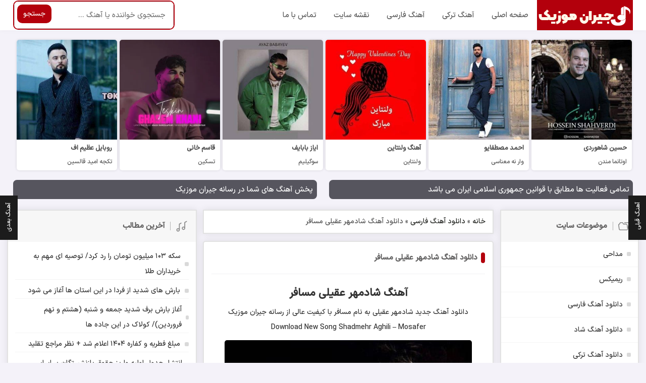

--- FILE ---
content_type: text/html; charset=UTF-8
request_url: https://jeyranmusic.com/%D8%A2%D9%87%D9%86%DA%AF-%D8%B4%D8%A7%D8%AF%D9%85%D9%87%D8%B1-%D8%B9%D9%82%DB%8C%D9%84%DB%8C-%D9%85%D8%B3%D8%A7%D9%81%D8%B1/
body_size: 21497
content:
<!DOCTYPE html>
<html dir="rtl" lang="fa-IR">
<head>
    <script>
            !function(e,t,n){e.yektanetAnalyticsObject=n,e[n]=e[n]||function(){e[n].q.push(arguments)},e[n].q=e[n].q||[];var a=t.getElementsByTagName("head")[0],r=new Date,c="https://cdn.yektanet.com/superscript/h1d7scuH/native-carover1.com-22135/yn_pub.js?v="+r.getFullYear().toString()+"0"+r.getMonth()+"0"+r.getDate()+"0"+r.getHours(),s=t.createElement("link");s.rel="preload",s.as="script",s.href=c,a.appendChild(s);var l=t.createElement("script");l.async=!0,l.src=c,a.appendChild(l)}(window,document,"yektanet");
        </script>
<meta charset="UTF-8">
<meta name="viewport" content="width=device-width, initial-scale=1">
<title>دانلود آهنگ شادمهر عقیلی مسافر | جیران موزیک</title>
<meta name='robots' content='index, follow, max-image-preview:large, max-snippet:-1, max-video-preview:-1' />
	<style>img:is([sizes="auto" i], [sizes^="auto," i]) { contain-intrinsic-size: 3000px 1500px }</style>
	
	<!-- This site is optimized with the Yoast SEO Premium plugin v20.2 (Yoast SEO v22.1) - https://yoast.com/wordpress/plugins/seo/ -->
	<meta name="description" content="دانلود آهنگ شادمهر عقیلی مسافر با کیفیت عالی 320 و متن ترانه از رسانه جیران موزیک | Download New Music Shadmehr Aghili - Mosafer" />
	<link rel="canonical" href="https://jeyranmusic.com/آهنگ-شادمهر-عقیلی-مسافر/" />
	<meta property="og:locale" content="fa_IR" />
	<meta property="og:type" content="article" />
	<meta property="og:title" content="دانلود آهنگ شادمهر عقیلی مسافر" />
	<meta property="og:description" content="دانلود آهنگ شادمهر عقیلی مسافر با کیفیت عالی 320 و متن ترانه از رسانه جیران موزیک | Download New Music Shadmehr Aghili - Mosafer" />
	<meta property="og:url" content="https://jeyranmusic.com/آهنگ-شادمهر-عقیلی-مسافر/" />
	<meta property="og:site_name" content="جیران موزیک" />
	<meta property="article:published_time" content="2024-04-17T14:30:05+00:00" />
	<meta property="og:image" content="https://jeyranmusic.com/wp-content/uploads/2023/11/Shadmehr-Aghili-Mosafer-JeyranMusic.jpg" />
	<meta property="og:image:width" content="480" />
	<meta property="og:image:height" content="480" />
	<meta property="og:image:type" content="image/jpeg" />
	<meta name="author" content="admin" />
	<meta name="twitter:card" content="summary_large_image" />
	<meta name="twitter:label1" content="نوشته‌شده بدست" />
	<meta name="twitter:data1" content="admin" />
	<script type="application/ld+json" class="yoast-schema-graph">{"@context":"https://schema.org","@graph":[{"@type":"Article","@id":"https://jeyranmusic.com/%d8%a2%d9%87%d9%86%da%af-%d8%b4%d8%a7%d8%af%d9%85%d9%87%d8%b1-%d8%b9%d9%82%db%8c%d9%84%db%8c-%d9%85%d8%b3%d8%a7%d9%81%d8%b1/#article","isPartOf":{"@id":"https://jeyranmusic.com/%d8%a2%d9%87%d9%86%da%af-%d8%b4%d8%a7%d8%af%d9%85%d9%87%d8%b1-%d8%b9%d9%82%db%8c%d9%84%db%8c-%d9%85%d8%b3%d8%a7%d9%81%d8%b1/"},"author":{"name":"admin","@id":"https://jeyranmusic.com/#/schema/person/84dc8dc700a1e254cce8916c2bce0406"},"headline":"دانلود آهنگ شادمهر عقیلی مسافر","datePublished":"2024-04-17T14:30:05+00:00","dateModified":"2024-04-17T14:30:05+00:00","mainEntityOfPage":{"@id":"https://jeyranmusic.com/%d8%a2%d9%87%d9%86%da%af-%d8%b4%d8%a7%d8%af%d9%85%d9%87%d8%b1-%d8%b9%d9%82%db%8c%d9%84%db%8c-%d9%85%d8%b3%d8%a7%d9%81%d8%b1/"},"wordCount":7,"commentCount":0,"publisher":{"@id":"https://jeyranmusic.com/#organization"},"image":{"@id":"https://jeyranmusic.com/%d8%a2%d9%87%d9%86%da%af-%d8%b4%d8%a7%d8%af%d9%85%d9%87%d8%b1-%d8%b9%d9%82%db%8c%d9%84%db%8c-%d9%85%d8%b3%d8%a7%d9%81%d8%b1/#primaryimage"},"thumbnailUrl":"https://jeyranmusic.com/wp-content/uploads/2023/11/Shadmehr-Aghili-Mosafer-JeyranMusic.jpg","articleSection":["دانلود آهنگ فارسی"],"inLanguage":"fa-IR","potentialAction":[{"@type":"CommentAction","name":"Comment","target":["https://jeyranmusic.com/%d8%a2%d9%87%d9%86%da%af-%d8%b4%d8%a7%d8%af%d9%85%d9%87%d8%b1-%d8%b9%d9%82%db%8c%d9%84%db%8c-%d9%85%d8%b3%d8%a7%d9%81%d8%b1/#respond"]}]},{"@type":"WebPage","@id":"https://jeyranmusic.com/%d8%a2%d9%87%d9%86%da%af-%d8%b4%d8%a7%d8%af%d9%85%d9%87%d8%b1-%d8%b9%d9%82%db%8c%d9%84%db%8c-%d9%85%d8%b3%d8%a7%d9%81%d8%b1/","url":"https://jeyranmusic.com/%d8%a2%d9%87%d9%86%da%af-%d8%b4%d8%a7%d8%af%d9%85%d9%87%d8%b1-%d8%b9%d9%82%db%8c%d9%84%db%8c-%d9%85%d8%b3%d8%a7%d9%81%d8%b1/","name":"دانلود آهنگ شادمهر عقیلی مسافر | جیران موزیک","isPartOf":{"@id":"https://jeyranmusic.com/#website"},"primaryImageOfPage":{"@id":"https://jeyranmusic.com/%d8%a2%d9%87%d9%86%da%af-%d8%b4%d8%a7%d8%af%d9%85%d9%87%d8%b1-%d8%b9%d9%82%db%8c%d9%84%db%8c-%d9%85%d8%b3%d8%a7%d9%81%d8%b1/#primaryimage"},"image":{"@id":"https://jeyranmusic.com/%d8%a2%d9%87%d9%86%da%af-%d8%b4%d8%a7%d8%af%d9%85%d9%87%d8%b1-%d8%b9%d9%82%db%8c%d9%84%db%8c-%d9%85%d8%b3%d8%a7%d9%81%d8%b1/#primaryimage"},"thumbnailUrl":"https://jeyranmusic.com/wp-content/uploads/2023/11/Shadmehr-Aghili-Mosafer-JeyranMusic.jpg","datePublished":"2024-04-17T14:30:05+00:00","dateModified":"2024-04-17T14:30:05+00:00","description":"دانلود آهنگ شادمهر عقیلی مسافر با کیفیت عالی 320 و متن ترانه از رسانه جیران موزیک | Download New Music Shadmehr Aghili - Mosafer","breadcrumb":{"@id":"https://jeyranmusic.com/%d8%a2%d9%87%d9%86%da%af-%d8%b4%d8%a7%d8%af%d9%85%d9%87%d8%b1-%d8%b9%d9%82%db%8c%d9%84%db%8c-%d9%85%d8%b3%d8%a7%d9%81%d8%b1/#breadcrumb"},"inLanguage":"fa-IR","potentialAction":[{"@type":"ReadAction","target":["https://jeyranmusic.com/%d8%a2%d9%87%d9%86%da%af-%d8%b4%d8%a7%d8%af%d9%85%d9%87%d8%b1-%d8%b9%d9%82%db%8c%d9%84%db%8c-%d9%85%d8%b3%d8%a7%d9%81%d8%b1/"]}]},{"@type":"ImageObject","inLanguage":"fa-IR","@id":"https://jeyranmusic.com/%d8%a2%d9%87%d9%86%da%af-%d8%b4%d8%a7%d8%af%d9%85%d9%87%d8%b1-%d8%b9%d9%82%db%8c%d9%84%db%8c-%d9%85%d8%b3%d8%a7%d9%81%d8%b1/#primaryimage","url":"https://jeyranmusic.com/wp-content/uploads/2023/11/Shadmehr-Aghili-Mosafer-JeyranMusic.jpg","contentUrl":"https://jeyranmusic.com/wp-content/uploads/2023/11/Shadmehr-Aghili-Mosafer-JeyranMusic.jpg","width":480,"height":480,"caption":"دانلود آهنگ شادمهر عقیلی مسافر"},{"@type":"BreadcrumbList","@id":"https://jeyranmusic.com/%d8%a2%d9%87%d9%86%da%af-%d8%b4%d8%a7%d8%af%d9%85%d9%87%d8%b1-%d8%b9%d9%82%db%8c%d9%84%db%8c-%d9%85%d8%b3%d8%a7%d9%81%d8%b1/#breadcrumb","itemListElement":[{"@type":"ListItem","position":1,"name":"خانه","item":"https://jeyranmusic.com/"},{"@type":"ListItem","position":2,"name":"دانلود آهنگ فارسی","item":"https://jeyranmusic.com/category/%d8%af%d8%a7%d9%86%d9%84%d9%88%d8%af-%d8%a2%d9%87%d9%86%da%af-%d9%81%d8%a7%d8%b1%d8%b3%db%8c/"},{"@type":"ListItem","position":3,"name":"دانلود آهنگ شادمهر عقیلی مسافر"}]},{"@type":"WebSite","@id":"https://jeyranmusic.com/#website","url":"https://jeyranmusic.com/","name":"جیران موزیک","description":"دانلود آهنگ ترکی","publisher":{"@id":"https://jeyranmusic.com/#organization"},"potentialAction":[{"@type":"SearchAction","target":{"@type":"EntryPoint","urlTemplate":"https://jeyranmusic.com/?s={search_term_string}"},"query-input":"required name=search_term_string"}],"inLanguage":"fa-IR"},{"@type":"Organization","@id":"https://jeyranmusic.com/#organization","name":"جیران موزیک","alternateName":"دانلود آهنگ جدید | دانلود آهنگ ترکی","url":"https://jeyranmusic.com/","logo":{"@type":"ImageObject","inLanguage":"fa-IR","@id":"https://jeyranmusic.com/#/schema/logo/image/","url":"https://jeyranmusic.com/wp-content/uploads/2023/04/031-music-3.png","contentUrl":"https://jeyranmusic.com/wp-content/uploads/2023/04/031-music-3.png","width":128,"height":128,"caption":"جیران موزیک"},"image":{"@id":"https://jeyranmusic.com/#/schema/logo/image/"}},{"@type":"Person","@id":"https://jeyranmusic.com/#/schema/person/84dc8dc700a1e254cce8916c2bce0406","name":"admin","image":{"@type":"ImageObject","inLanguage":"fa-IR","@id":"https://jeyranmusic.com/#/schema/person/image/","url":"https://secure.gravatar.com/avatar/ec83362b0617c5d069d5f7fbc2cbd609a1feda18f6711ed7c24eb1a1bed6101a?s=96&d=mm&r=g","contentUrl":"https://secure.gravatar.com/avatar/ec83362b0617c5d069d5f7fbc2cbd609a1feda18f6711ed7c24eb1a1bed6101a?s=96&d=mm&r=g","caption":"admin"},"sameAs":["https://jeyranmusic.com"],"url":"https://jeyranmusic.com/author/admin/"}]}</script>
	<!-- / Yoast SEO Premium plugin. -->


<link rel="alternate" type="application/rss+xml" title="جیران موزیک &raquo; دانلود آهنگ شادمهر عقیلی مسافر خوراک دیدگاه‌ها" href="https://jeyranmusic.com/%d8%a2%d9%87%d9%86%da%af-%d8%b4%d8%a7%d8%af%d9%85%d9%87%d8%b1-%d8%b9%d9%82%db%8c%d9%84%db%8c-%d9%85%d8%b3%d8%a7%d9%81%d8%b1/feed/" />
<style id='classic-theme-styles-inline-css' type='text/css'>
/*! This file is auto-generated */
.wp-block-button__link{color:#fff;background-color:#32373c;border-radius:9999px;box-shadow:none;text-decoration:none;padding:calc(.667em + 2px) calc(1.333em + 2px);font-size:1.125em}.wp-block-file__button{background:#32373c;color:#fff;text-decoration:none}
</style>
<script type="text/javascript" src="https://jeyranmusic.com/wp-includes/js/jquery/jquery.min.js" id="jquery-core-js"></script>
<script type="text/javascript" src="https://jeyranmusic.com/wp-includes/js/jquery/jquery-migrate.min.js" id="jquery-migrate-js"></script>
<link rel="https://api.w.org/" href="https://jeyranmusic.com/wp-json/" /><link rel="alternate" title="JSON" type="application/json" href="https://jeyranmusic.com/wp-json/wp/v2/posts/25790" /><link rel="alternate" title="oEmbed (JSON)" type="application/json+oembed" href="https://jeyranmusic.com/wp-json/oembed/1.0/embed?url=https%3A%2F%2Fjeyranmusic.com%2F%25d8%25a2%25d9%2587%25d9%2586%25da%25af-%25d8%25b4%25d8%25a7%25d8%25af%25d9%2585%25d9%2587%25d8%25b1-%25d8%25b9%25d9%2582%25db%258c%25d9%2584%25db%258c-%25d9%2585%25d8%25b3%25d8%25a7%25d9%2581%25d8%25b1%2F" />
<link rel="alternate" title="oEmbed (XML)" type="text/xml+oembed" href="https://jeyranmusic.com/wp-json/oembed/1.0/embed?url=https%3A%2F%2Fjeyranmusic.com%2F%25d8%25a2%25d9%2587%25d9%2586%25da%25af-%25d8%25b4%25d8%25a7%25d8%25af%25d9%2585%25d9%2587%25d8%25b1-%25d8%25b9%25d9%2582%25db%258c%25d9%2584%25db%258c-%25d9%2585%25d8%25b3%25d8%25a7%25d9%2581%25d8%25b1%2F&#038;format=xml" />
<link rel="icon" href="https://jeyranmusic.com/wp-content/uploads/2023/04/cropped-آرم-هایی-که-با-حرف-J-شروع-می-شوند_ba241d8a2334-150x150.jpg" sizes="32x32" />
<link rel="icon" href="https://jeyranmusic.com/wp-content/uploads/2023/04/cropped-آرم-هایی-که-با-حرف-J-شروع-می-شوند_ba241d8a2334-300x300.jpg" sizes="192x192" />
<link rel="apple-touch-icon" href="https://jeyranmusic.com/wp-content/uploads/2023/04/cropped-آرم-هایی-که-با-حرف-J-شروع-می-شوند_ba241d8a2334-300x300.jpg" />
<meta name="msapplication-TileImage" content="https://jeyranmusic.com/wp-content/uploads/2023/04/cropped-آرم-هایی-که-با-حرف-J-شروع-می-شوند_ba241d8a2334-300x300.jpg" />
<link rel="stylesheet" href="https://jeyranmusic.com/wp-content/themes/Rozmelody/assets/css/sans.css" />
	<link rel="stylesheet" href="https://jeyranmusic.com/wp-content/themes/Rozmelody/assets/css/red.css" />
<link rel="stylesheet" href="https://jeyranmusic.com/wp-content/themes/Rozmelody/style.css" type="text/css" media="all" />
<meta name="theme-color" content="#56555e">
</head><body data-rsssl=1 itemscope="itemscope" itemtype="https://schema.org/WebPage">
<header class="header" itemscope="itemscope" itemtype="https://schema.org/WPHeader"><div class="row flex"><nav class="flex" itemscope="itemscope" itemtype="https://schema.org/SiteNavigationElement"><a class="logo" href="https://jeyranmusic.com" title="جیران موزیک" rel="home"></a><ul class="flex"><li><a href="https://jeyranmusic.com/">صفحه اصلی</a></li>
<li><a href="https://jeyranmusic.com/category/%d8%af%d8%a7%d9%86%d9%84%d9%88%d8%af-%d8%a2%d9%87%d9%86%da%af-%d8%aa%d8%b1%da%a9%db%8c/">آهنگ ترکی</a></li>
<li><a href="https://jeyranmusic.com/category/%d8%af%d8%a7%d9%86%d9%84%d9%88%d8%af-%d8%a2%d9%87%d9%86%da%af-%d9%81%d8%a7%d8%b1%d8%b3%db%8c/">آهنگ فارسی</a></li>
<li><a href="https://jeyranmusic.com/sitemap.xml">نقشه سایت</a></li>
<li><a href="https://jeyranmusic.com/%d8%aa%d9%85%d8%a7%d8%b3-%d8%a8%d8%a7-%d9%85%d8%a7/">تماس با ما</a></li>
</ul></nav><form class="sbsrch flex" method="get" action="https://jeyranmusic.com"><input name="s" value="" placeholder="جستجوی خواننده یا آهنگ ..." type="text" required="required" oninvalid="this.setCustomValidity('لطفا متنی برای جستجو انتخاب کنيد')" oninput="setCustomValidity('')"><button aria-label="جستجو">جستجو</button></form></div></header><div class="offer row"><ul class="flex"><li><a class="post" href="https://jeyranmusic.com/آهنگ-ترکی-حسین-شاهوردی-اوتانما-مندن/" title="دانلود آهنگ ترکی اوتانما مندن از حسین شاهوردی"><figure><img width="300" height="300" src="https://jeyranmusic.com/wp-content/uploads/2024/02/hossein-shahverdi-otanma-mandan-300x300.jpg" alt="دانلود آهنگ ترکی اوتانما مندن از حسین شاهوردی"></figure><div class="name"><h5>حسین شاهوردی</h5><div class="foot_post"><h6>اوتانما مندن</h6></div></div></a></li><li><a class="post" href="https://jeyranmusic.com/آهنگ-ترکی-احمد-مصطفایو-وار-نه-معناسی/" title="دانلود آهنگ ترکی وار نه معناسی از احمد مصطفایو"><figure><img width="300" height="300" src="https://jeyranmusic.com/wp-content/uploads/2024/02/Ahmed-Mustafayev-Ezizim-300x300.jpg" alt="دانلود آهنگ ترکی وار نه معناسی از احمد مصطفایو"></figure><div class="name"><h5>احمد مصطفایو</h5><div class="foot_post"><h6>وار نه معناسی</h6></div></div></a></li><li><a class="post" href="https://jeyranmusic.com/دانلود-آهنگ-ترکی-برای-ولنتاین/" title="دانلود آهنگ ترکی برای ولنتاین"><figure><img width="300" height="300" src="https://jeyranmusic.com/wp-content/uploads/2024/02/valentines-day-photos-new-2-300x300.jpg" alt="دانلود آهنگ ترکی برای ولنتاین"></figure><div class="name"><h5>آهنگ ولنتاین</h5><div class="foot_post"><h6>ولنتاین</h6></div></div></a></li><li><a class="post" href="https://jeyranmusic.com/آهنگ-ترکی-ایاز-بابایف-سوگیلیم/" title="دانلود آهنگ ترکی سوگیلیم از ایاز بابایف"><figure><img width="300" height="300" src="https://jeyranmusic.com/wp-content/uploads/2024/02/Ayaz-Babayev-Sene-Yasaq-300x300.jpg" alt="دانلود آهنگ ترکی سوگیلیم از ایاز بابایف"></figure><div class="name"><h5>ایاز بابایف </h5><div class="foot_post"><h6>سوگیلیم</h6></div></div></a></li><li><a class="post" href="https://jeyranmusic.com/آهنگ-ترکی-قاسم-خانی-تسکین/" title="دانلود آهنگ ترکی تسکین از قاسم خانی"><figure><img width="300" height="300" src="https://jeyranmusic.com/wp-content/uploads/2024/02/Ghasem Khani - Taskin-300x300.jpg" alt="دانلود آهنگ ترکی تسکین از قاسم خانی"></figure><div class="name"><h5>قاسم خانی</h5><div class="foot_post"><h6>تسکین</h6></div></div></a></li><li><a class="post" href="https://jeyranmusic.com/آهنگ-ترکی-روبایل-عظیم-اف-تکجه-امید-قالس/" title="دانلود آهنگ ترکی تکجه امید قالسین از روبایل عظیم اف"><figure><img width="300" height="300" src="https://jeyranmusic.com/wp-content/uploads/2024/02/rubail-azimov-tekce-umid-qalsin-300x300.jpg" alt="دانلود آهنگ ترکی تکجه امید قالسین از روبایل عظیم اف"></figure><div class="name"><h5>روبایل عظیم اف</h5><div class="foot_post"><h6>تکجه امید قالسین</h6></div></div></a></li></ul></div><div class="rzmelc row"><span>تمامی فعالیت ها مطابق با قوانین جمهوری اسلامی ایران می باشد </span><span>پخش آهنگ های شما در رسانه جیران موزیک</span></div><div class="hrow">
<main class="vasat">
<div class="brcsing"><span><span><a href="https://jeyranmusic.com/">خانه</a></span> » <span><a href="https://jeyranmusic.com/category/%d8%af%d8%a7%d9%86%d9%84%d9%88%d8%af-%d8%a2%d9%87%d9%86%da%af-%d9%81%d8%a7%d8%b1%d8%b3%db%8c/">دانلود آهنگ فارسی</a></span> » <span class="breadcrumb_last" aria-current="page">دانلود آهنگ شادمهر عقیلی مسافر</span></span></div><article class="box_right post"><header><h1 class="title"> <a href="https://jeyranmusic.com/آهنگ-شادمهر-عقیلی-مسافر/" title="دانلود آهنگ شادمهر عقیلی مسافر">دانلود آهنگ شادمهر عقیلی مسافر</a></h1></header><div class="text"><h2 style="text-align: center">آهنگ شادمهر عقیلی مسافر</h2>
<p style="text-align: center"><a href="https://jeyranmusic.com/category/%d8%af%d8%a7%d9%86%d9%84%d9%88%d8%af-%d8%a2%d9%87%d9%86%da%af-%d9%81%d8%a7%d8%b1%d8%b3%db%8c/">دانلود آهنگ جدید </a><strong>شادمهر عقیلی</strong> به نام <strong>مسافر </strong>با کیفیت عالی از رسانه <strong>جیران موزیک</strong></p>
<p style="text-align: center">Download New Song <strong>Shadmehr Aghili</strong> &#8211; <strong>Mosafer</strong></p>
<p style="text-align: center"><img fetchpriority="high" decoding="async" src="https://jeyranmusic.com/wp-content/uploads/2023/11/Shadmehr-Aghili-Mosafer-JeyranMusic.jpg" alt="دانلود آهنگ مسافر شادمهر عقیلی" title="دانلود آهنگ مسافر شادمهر عقیلی" width="490" height="490" /></p>
<p><span id="more-25790"></span></p>
<div class="lyric"><h3 class="ltitle">متن آهنگ شادمهر عقیلی مسافر</h3><div class="ltxt"><br>			<p>مسافر خسته من بار سفر رو بسته بود</p><p>تو خلوت آیینه‌ها به انتظار نشسته بود</p><p></p><p>می‌خواست که از اینجا بره اما نمی‌دونست کجا</p><p>دلش پر از گلایه بود ولی نمی‌دونست چرا</p><p></p><p>دفتر خاطراتشو ، رو طاقچه جا گذاشت و رفت</p><p>عکسای یادگاری‌شو ، برای ما گذاشت و رفت</p><p></p><p>دل که به جاده می‌سپرد کسی اونو صدا نکرد</p><p>نگاه عاشقونه‌ای برای اون دعا نکرد</p><p></p><p>حالا دیگه تو غربتش ستاره سر نمی‌زنه</p><p>تو لحظه‌های بی‌کسیش پرنده پر نمی‌زنه</p><p></p><p>با کوله بار خستگی ، تو جاده‌های خاطره</p><p>مسافر خسته من ، یه عمره که مسافره</p></div></div><div class="sngscial"></div>
<div class="vbt_rubikd"><a rel="nofollow" target="_blank" href="rubika://l.rubika.ir/jeyranmusic"><strong><svg xmlns="http://www.w3.org/2000/svg" viewBox="0 0 450 493.31"><path d="M227.7,3.87h1.6c.43,38.81-.23,116.67-.23,116.67-37.12-20.82-74.49-41.15-111.59-62q36.45-20.73,73-41.35C202,10.66,214.36,5.07,227.69,3.87Z" transform="translate(-4.16 -3.86)" fill="#b8ce01"/><path d="M229.21,3.86h2.72C246.37,5.16,259.41,12,271.85,19q34.74,19.59,69.38,39.37C304,79,266.33,100,229,120.59c-.31-38.82.58-77.92.14-116.73Z" transform="translate(-4.16 -3.86)" fill="#7db425"/><path d="M117.51,58.46l111.59,62L116.74,186.14s-.06-41.65.07-62.42C116.71,102.16,117.51,58.46,117.51,58.46Z" transform="translate(-4.16 -3.86)" fill="#f6a925"/><path d="M341.36,58.39l.32.17c-.09,38.69,0,77.38,0,116.07-.07,3.79-.1,11.6-.1,11.6L229.11,120.54s75-41.5,112.29-62.15Z" transform="translate(-4.16 -3.86)" fill="#35ac9d"/><path d="M341.59,58.55C366.37,72.64,391,87,415.6,101.4c11.91,6.69,24.52,14.1,31,26.7L341.54,186.24s-.05-7.82,0-11.61q0-58,0-116.07Z" transform="translate(-4.16 -3.86)" fill="#59d6bd"/><path d="M46.41,99.27c23.3-13.63,71-40.77,71-40.77l-.66,127.64s-69.95-38.56-104.7-57.88C19.65,114.8,33.33,106.62,46.41,99.27Z" transform="translate(-4.16 -3.86)" fill="#ef7414"/><path d="M229,120.53l112.47,65.68s-36.19,20-54.16,29.65c-19.2,10.9-58.22,32.54-58.22,32.54L116.75,186.14Z" transform="translate(-4.16 -3.86)" fill="#fff"/><path d="M4.16,179.21c.1-17.13-.2-35.32,7.87-51,34.79,19.32,104.71,57.88,104.71,57.88-37.59,21.73-75,43.79-112.55,65.54-.05-24.16,0-48.32,0-72.47Z" transform="translate(-4.16 -3.86)" fill="#e74b50"/><path d="M446.63,128.1c6.85,12.81,7.85,27.71,7.46,42v81.86L341.56,186.23Z" transform="translate(-4.16 -3.86)" fill="#794387"/><path d="M116.74,186.14c.17-.07,112.33,62.26,112.33,62.26s.05,65.13.06,97c.19,10.25-.06,31-.06,31-37.49-20.69-74.78-41.57-112.28-62.26l-.06-.28V186.14Z" transform="translate(-4.16 -3.86)" fill="#e4e4e4"/><path d="M4.19,251.68c37.57-21.8,75-43.81,112.55-65.54q-.06,63.86,0,127.69c-5.77-2.41-11-5.84-16.53-8.76-32-17.6-63.91-35.6-96-53v-.37Z" transform="translate(-4.16 -3.86)" fill="#794387"/><path d="M341.54,186.23v78.29c-.12,16.59.42,33.13,0,49.72-37.43,20.34-112.48,62.13-112.48,62.13s.25-20.73.07-31c0-31.86-.07-97-.07-97Z" transform="translate(-4.16 -3.86)" fill="#f1f1f1"/><path d="M341.54,186.23s112.54,65.53,112.54,65.69c-37.4,20.73-112.53,62.32-112.53,62.32h0c.42-16.59-.12-33.13,0-49.72V186.23Z" transform="translate(-4.16 -3.86)" fill="#4c3683"/><path d="M4.18,252.05c32.12,17.45,64,35.42,96,53.05,5.51,2.91,10.76,6.36,16.53,8.75l.06.29Q65,344.32,13.29,374.54c-3.64-5.54-5.46-12-6.83-18.4-2.17-10.69-2.29-21.65-2.29-32.51V252.05Z" transform="translate(-4.16 -3.86)" fill="#4c3683"/><path d="M454.08,251.92c.05,25.12,0,50.23,0,75.35.36,16.11-.11,33.27-8.7,47.47-31.06-18.17-103.86-60.5-103.86-60.5S416.68,272.65,454.08,251.92Z" transform="translate(-4.16 -3.86)" fill="#e74b50"/><path d="M13.29,374.51q51.72-30.25,103.5-60.4c-.23,42.54.07,85.09-.14,127.62Q80,421.06,43.53,400.07c-11.37-6.72-23-14.2-30.24-25.56Z" transform="translate(-4.16 -3.86)" fill="#0f68a0"/><path d="M116.79,314.11c37.5,20.69,74.79,41.57,112.28,62.26-37.43,21.8-112.37,65.41-112.42,65.36.21-42.53-.09-85.08.14-127.62Z" transform="translate(-4.16 -3.86)" fill="#49bdca"/><path d="M341.37,314.32l.18-.08c.11,42.55-.23,85.11.17,127.66l-.28.13c-29.67-17.72-59.69-34.88-89.5-52.4-7.5-4.27-22.87-13.26-22.87-13.26S303.93,334.71,341.37,314.32Z" transform="translate(-4.16 -3.86)" fill="#f6a925"/><path d="M341.55,314.24h0c3.32,2.26,72.79,42.35,103.86,60.5-4.41,7.54-11.41,13.07-18.46,18-11.37,7.65-23.51,14.05-35.34,20.94-16.63,9.4-33.15,19-49.89,28.16-.4-42.55-.06-85.11-.17-127.66Z" transform="translate(-4.16 -3.86)" fill="#ef7414"/><path d="M229.07,376.37V497.13c-9.31-1.37-19.46-3.52-27.71-8.25-28.26-15.68-56.56-31.27-84.71-47.15C154.07,419.88,191.64,398.22,229.07,376.37Z" transform="translate(-4.16 -3.86)" fill="#7db425"/><path d="M229.07,376.37s15.37,9,22.87,13.26c29.81,17.52,59.83,34.68,89.5,52.4Q298,466,254.62,490.18a56.8,56.8,0,0,1-23.5,7h-2.05Z" transform="translate(-4.16 -3.86)" fill="#b8ce01"/></svg></strong><span>عضویت در کانال روبیکا جیران موزیک</span></a></div>
<div class="jmykst">

<div id="pos-article-display-94116"></div></div>
<div id="mediaad-MGqpM"></div>
<div class="mkdl">
<span class="plyr"><svg><use xlink:href="#arts"></use></svg>پخش آنلاین موزیک</span>
<audio preload="none" src="https://dl.jeyranmusic.com/Archive/Shadmehr Aghili/Shadmehr Aghili - Mosafer.mp3" controls="controls" controlslist="noplaybackrate">مرورگر شما از Player ساپورت نمی کند.</audio>
<div class="mkdt"><a rel="nofollow" title="دانلود با کیفیت 320" href="https://dl.jeyranmusic.com/Archive/Shadmehr Aghili/Shadmehr Aghili - Mosafer.mp3"><svg><use xlink:href="#mp3"></use></svg> دانلود با کیفیت 320</a><a rel="nofollow" title="دانلود با کیفیت 128" href="https://dl.jeyranmusic.com/Archive/Shadmehr Aghili/Shadmehr Aghili - Mosafer.mp3"><svg><use xlink:href="#mp3"></use></svg> دانلود با کیفیت 128</a></div>
</div>
<div class="mkdl"><div class="mkdt"><a href="https://jeyranmusic.com/vocalist/%d8%b4%d8%a7%d8%af%d9%85%d9%87%d8%b1-%d8%b9%d9%82%db%8c%d9%84%db%8c/"><svg><use xlink:href="#singr"></use></svg> دانلود تمام آهنگ های  شادمهر عقیلی</a></div></div></div><footer class="foot_post"><div class="right"><div class="icinfo"><ul><li>دانلود آهنگ فارسی</li><li>17 آوریل 2024</li><li>0 نظر</li></ul></div></div></footer></article><section class="sngrtld"><header><svg><use xlink:href="#rltd"></use></svg><h4> آهنگ های بیشتر از <span>شادمهر عقیلی</span></h4></header><ul><li><a href="https://jeyranmusic.com/آهنگ-شادمهر-عقیلی-نوایی/" title="دانلود آهنگ شادمهر عقیلی نوایی" rel="bookmark"><h4>دانلود آهنگ شادمهر عقیلی نوایی</h4></a></li><li><a href="https://jeyranmusic.com/آهنگ-شادمهر-عقیلی-باطل/" title="دانلود آهنگ شادمهر عقیلی باطل" rel="bookmark"><h4>دانلود آهنگ شادمهر عقیلی باطل</h4></a></li><li><a href="https://jeyranmusic.com/آهنگ-شادمهر-عقیلی-گرفتار/" title="دانلود آهنگ شادمهر عقیلی گرفتار" rel="bookmark"><h4>دانلود آهنگ شادمهر عقیلی گرفتار</h4></a></li><li><a href="https://jeyranmusic.com/آهنگ-شادمهر-عقیلی-بی-احساس-اجرای-زنده/" title="دانلود آهنگ شادمهر عقیلی بی احساس (اجرای زنده)" rel="bookmark"><h4>دانلود آهنگ شادمهر عقیلی بی احساس (اجرای زنده)</h4></a></li></ul></section>
<section class="sngrtld"><header><svg><use xlink:href="#song"></use></svg><h4> پست های پیشنهادی </h4></header><ul><li><a href="https://jeyranmusic.com/آهنگ-آرش-ap-و-مسیح-تموم-این-شهر/" title="دانلود آهنگ آرش AP و مسیح تموم این شهر" rel="bookmark"><h4>دانلود آهنگ آرش AP و مسیح تموم این شهر</h4></a></li><li><a href="https://jeyranmusic.com/آهنگ-مجید-اخشابی-هنگام-پرواز/" title="دانلود آهنگ مجید اخشابی هنگام پرواز" rel="bookmark"><h4>دانلود آهنگ مجید اخشابی هنگام پرواز</h4></a></li><li><a href="https://jeyranmusic.com/آهنگ-احمد-سولو-جاذبه/" title="دانلود آهنگ احمد سولو جاذبه" rel="bookmark"><h4>دانلود آهنگ احمد سولو جاذبه</h4></a></li><li><a href="https://jeyranmusic.com/آهنگ-روزبه-بمانی-چالوس/" title="دانلود آهنگ روزبه بمانی چالوس" rel="bookmark"><h4>دانلود آهنگ روزبه بمانی چالوس</h4></a></li><li><a href="https://jeyranmusic.com/آهنگ-رضا-یزدانی-وقت-معجزه-2/" title="دانلود آهنگ رضا یزدانی وقت معجزه" rel="bookmark"><h4>دانلود آهنگ رضا یزدانی وقت معجزه</h4></a></li><li><a href="https://jeyranmusic.com/آهنگ-فریدون-آسرایی-زلال/" title="دانلود آهنگ فریدون آسرایی زلال" rel="bookmark"><h4>دانلود آهنگ فریدون آسرایی زلال</h4></a></li></ul></section><section class="sngcomnt"><header><svg><use xlink:href="#comnt"></use></svg><h4>نظرات کاربران <span>( 0 نظر )</span></h4></header>
<form action="https://jeyranmusic.com/wp-comments-post.php" method="post" id="commentform" class="comment-form" name="commform" onsubmit="return validateForm()">
<div class="sngcomnths"><input type="text" name="author" placeholder="اسم شما" id="author" value=""><input type="email" name="email" placeholder="ایمیل شما" id="email" value=""></div>
<div class="sngcomnth"><textarea id="comment" placeholder="نظر خود را در مورد آهنگ بیان کنید..." name="comment" required></textarea><button aria-label="ارسال نظر" type="submit">ارسال</button></div>
<input type="hidden" name="comment_post_ID" value="25790" />
<input type="hidden" name="comment_parent" id="comment_parent" value="0">
</form>
<div class="sngcomnta">اولین نفر باشید که در مورد این موزیک نظر ارسال میکنید</div></section><span class="jmspnt"><a class="prevnext nextprev" href="https://jeyranmusic.com/%d8%a2%d9%87%d9%86%da%af-%d8%b9%d9%84%db%8c%d8%b1%d8%b6%d8%a7-%d9%82%d8%b1%d8%a8%d8%a7%d9%86%db%8c-%d9%87%d9%88%d8%a7%db%8c-%d8%ac%d9%86%d9%88%d9%86/" rel="next"><strong>آهنـگ قبلی</strong></a></span><span class="jmspnt mknn"><a class="prevnext nextprev" href="https://jeyranmusic.com/%d8%a2%d9%87%d9%86%da%af-%d8%b4%d9%87%d8%b1%d8%a7%d9%85-%d8%b4%da%a9%d9%88%d9%87%db%8c-%d8%a8%d9%87-%db%8c%d8%a7%d8%af-%d8%b4%da%a9%db%8c%d8%a8%d8%a7%db%8c%db%8c/" rel="prev"><strong>آهـنگ بعدی</strong></a> </span>  
</main>
<aside class="right" itemscope="itemscope" itemtype="https://schema.org/WPSideBar">
	<section class="rcat">
<header>
	<svg><use xlink:href="#cats"></use></svg>
	<h2>موضوعات سایت</h2>
</header>
<ul>
	<li class="cat-item cat-item-13"><a href="https://jeyranmusic.com/category/madahi/">مداحی</a>
</li>
	<li class="cat-item cat-item-12"><a href="https://jeyranmusic.com/category/remix/">ریمیکس</a>
</li>
	<li class="cat-item cat-item-11"><a href="https://jeyranmusic.com/category/%d8%af%d8%a7%d9%86%d9%84%d9%88%d8%af-%d8%a2%d9%87%d9%86%da%af-%d9%81%d8%a7%d8%b1%d8%b3%db%8c/">دانلود آهنگ فارسی</a>
</li>
	<li class="cat-item cat-item-15"><a href="https://jeyranmusic.com/category/%d8%af%d8%a7%d9%86%d9%84%d9%88%d8%af-%d8%a2%d9%87%d9%86%da%af-%d8%b4%d8%a7%d8%af/">دانلود آهنگ شاد</a>
</li>
	<li class="cat-item cat-item-1"><a href="https://jeyranmusic.com/category/%d8%af%d8%a7%d9%86%d9%84%d9%88%d8%af-%d8%a2%d9%87%d9%86%da%af-%d8%aa%d8%b1%da%a9%db%8c/">دانلود آهنگ ترکی</a>
</li>
	<li class="cat-item cat-item-546"><a href="https://jeyranmusic.com/category/%d8%a2%d9%87%d9%86%da%af-%d8%a8%db%8c-%da%a9%d9%84%d8%a7%d9%85/">آهنگ بی کلام</a>
</li>
</ul>
</section>

<section class="artsr">
<header>
	<svg><use xlink:href="#singr"></use></svg>
	<h2>لیست خوانندگان</h2>
</header>
<ul class="flex"><li><a href="https://jeyranmusic.com/vocalist/%d9%be%d9%88%db%8c%d8%a7-%d8%a8%db%8c%d8%a7%d8%aa%db%8c/">پویا بیاتی</a></li><li><a href="https://jeyranmusic.com/vocalist/%d9%87%d9%85%d8%a7%db%8c%d9%88%d9%86-%d8%b4%d8%ac%d8%b1%db%8c%d8%a7%d9%86/">همایون شجریان</a></li><li><a href="https://jeyranmusic.com/vocalist/%d9%85%d8%ad%d8%b3%d9%86-%da%86%d8%a7%d9%88%d8%b4%db%8c/">محسن چاوشی</a></li><li><a href="https://jeyranmusic.com/vocalist/%d9%85%d9%87%d8%af%db%8c-%d8%a7%d8%ad%d9%85%d8%af%d9%88%d9%86%d8%af/">مهدی احمدوند</a></li><li><a href="https://jeyranmusic.com/vocalist/%d8%aa%d9%88%d8%b1%d8%a7%d9%84-%d8%b5%d8%af%d8%a7%d9%84%db%8c/">تورال صدالی</a></li><li><a href="https://jeyranmusic.com/vocalist/%d9%85%d9%87%d8%af%db%8c-%d9%85%d9%82%d8%af%d9%85/">مهدی مقدم</a></li><li><a href="https://jeyranmusic.com/vocalist/%d8%ad%d9%85%db%8c%d8%af-%d8%b9%d8%b3%da%a9%d8%b1%db%8c/">حمید عسکری</a></li><li><a href="https://jeyranmusic.com/vocalist/%d9%85%d8%ad%d8%b3%d9%86-%db%8c%da%af%d8%a7%d9%86%d9%87/">محسن یگانه</a></li><li><a href="https://jeyranmusic.com/vocalist/%da%a9%d8%a7%d9%85%d8%b1%d8%a7%d9%86-%d9%85%d9%88%d9%84%d8%a7%db%8c%db%8c/">کامران مولایی</a></li><li><a href="https://jeyranmusic.com/vocalist/%d8%a7%d9%85%db%8c%d8%b1-%d8%b9%d9%84%db%8c/">امیر علی</a></li><li><a href="https://jeyranmusic.com/vocalist/%d8%b9%d9%84%db%8c-%d9%84%d9%87%d8%b1%d8%a7%d8%b3%d8%a8%db%8c/">علی لهراسبی</a></li><li><a href="https://jeyranmusic.com/vocalist/%d9%85%d8%ac%db%8c%d8%af-%d8%ae%d8%b1%d8%a7%d8%b7%d9%87%d8%a7/">مجید خراطها</a></li><li><a href="https://jeyranmusic.com/vocalist/%d9%85%db%8c%d8%ab%d9%85-%d8%a7%d8%a8%d8%b1%d8%a7%d9%87%db%8c%d9%85%db%8c/">میثم ابراهیمی</a></li><li><a href="https://jeyranmusic.com/vocalist/%d9%85%d8%a7%d8%b2%db%8c%d8%a7%d8%b1-%d9%81%d9%84%d8%a7%d8%ad%db%8c/">مازیار فلاحی</a></li><li><a href="https://jeyranmusic.com/vocalist/%d8%a7%d9%81%d8%b4%db%8c%d9%86-%d8%a2%d8%b0%d8%b1%db%8c/">افشین آذری</a></li><li><a href="https://jeyranmusic.com/vocalist/%d8%a7%d8%ad%d9%85%d8%af-%d8%b3%d9%84%d9%88/">احمد سلو</a></li><li><a href="https://jeyranmusic.com/vocalist/%d8%b1%d8%b6%d8%a7-%d8%b5%d8%a7%d8%af%d9%82%db%8c/">رضا صادقی</a></li><li><a href="https://jeyranmusic.com/vocalist/%d9%81%d8%b1%d8%b2%d8%a7%d8%af-%d9%81%d8%b1%d8%b2%db%8c%d9%86/">فرزاد فرزین</a></li><li><a href="https://jeyranmusic.com/vocalist/%d8%b9%d9%84%db%8c%d8%b1%d8%b6%d8%a7-%d8%b7%d9%84%db%8c%d8%b3%da%86%db%8c/">علیرضا طلیسچی</a></li><li><a href="https://jeyranmusic.com/vocalist/%d8%a8%d9%86%db%8c%d8%a7%d9%85%db%8c%d9%86-%d8%a8%d9%87%d8%a7%d8%af%d8%b1%db%8c/">بنیامین بهادری</a></li><li><a href="https://jeyranmusic.com/vocalist/%d8%b1%d8%b6%d8%a7-%db%8c%d8%b2%d8%af%d8%a7%d9%86%db%8c/">رضا یزدانی</a></li><li><a href="https://jeyranmusic.com/vocalist/%d9%85%d8%b1%d8%aa%d8%b6%db%8c-%d8%a7%d8%b4%d8%b1%d9%81%db%8c/">مرتضی اشرفی</a></li><li><a href="https://jeyranmusic.com/vocalist/%d8%b9%d9%84%db%8c-%d8%b9%d8%a8%d8%af%d8%a7%d9%84%d9%85%d8%a7%d9%84%da%a9%db%8c/">علی عبدالمالکی</a></li><li><a href="https://jeyranmusic.com/vocalist/%d9%85%d8%ad%d8%b3%d9%86-%db%8c%d8%a7%d8%ad%d9%82%db%8c/">محسن یاحقی</a></li><li><a href="https://jeyranmusic.com/vocalist/%d9%85%d8%ac%db%8c%d8%af-%db%8c%d8%ad%db%8c%d8%a7%db%8c%db%8c/">مجید یحیایی</a></li><li><a href="https://jeyranmusic.com/vocalist/%d9%81%d8%b1%db%8c%d8%af%d9%88%d9%86-%d8%a2%d8%b3%d8%b1%d8%a7%db%8c%db%8c/">فریدون آسرایی</a></li><li><a href="https://jeyranmusic.com/vocalist/%d9%be%d8%a7%d8%b2%d9%84-%d8%a8%d9%86%d8%af/">پازل بند</a></li><li><a href="https://jeyranmusic.com/vocalist/%d8%b3%d8%a7%d9%85%d8%a7%d9%86-%d8%ac%d9%84%db%8c%d9%84%db%8c/">سامان جلیلی</a></li><li><a href="https://jeyranmusic.com/vocalist/%d8%a7%d8%ad%d8%b3%d8%a7%d9%86-%d8%ae%d9%88%d8%a7%d8%ac%d9%87-%d8%a7%d9%85%db%8c%d8%b1%db%8c/">احسان خواجه امیری</a></li><li><a href="https://jeyranmusic.com/vocalist/%d8%b3%d8%a7%d9%84%d8%a7%d8%b1-%d8%b9%d9%82%db%8c%d9%84%db%8c/">سالار عقیلی</a></li><li><a href="https://jeyranmusic.com/vocalist/%d9%85%d8%ad%d8%b3%d9%86-%d8%a7%d8%a8%d8%b1%d8%a7%d9%87%db%8c%d9%85-%d8%b2%d8%a7%d8%af%d9%87/">محسن ابراهیم زاده</a></li><li><a href="https://jeyranmusic.com/vocalist/%d8%a7%d9%85%db%8c%d9%86-%d9%81%db%8c%d8%a7%d8%b6/">امین فیاض</a></li><li><a href="https://jeyranmusic.com/vocalist/%d8%a8%d9%87%d9%86%d8%a7%d9%85-%d8%b9%d9%84%d9%85%d8%b4%d8%a7%d9%87%db%8c/">بهنام علمشاهی</a></li><li><a href="https://jeyranmusic.com/vocalist/%d8%b4%d9%87%d8%a7%d8%a8-%d9%85%d8%b8%d9%81%d8%b1%db%8c/">شهاب مظفری</a></li><li><a href="https://jeyranmusic.com/vocalist/%d8%ad%d8%a7%d9%85%d8%af-%d9%87%d9%85%d8%a7%db%8c%d9%88%d9%86/">حامد همایون</a></li><li><a href="https://jeyranmusic.com/vocalist/%d8%a8%d9%87%d9%86%d8%a7%d9%85-%d8%b5%d9%81%d9%88%db%8c/">بهنام صفوی</a></li><li><a href="https://jeyranmusic.com/vocalist/%d8%a7%db%8c%d9%85%d8%a7%d9%86-%d8%ba%d9%84%d8%a7%d9%85%db%8c/">ایمان غلامی</a></li><li><a href="https://jeyranmusic.com/vocalist/%d8%b9%d9%84%db%8c-%d8%a7%d8%b1%d8%b4%d8%af%db%8c/">علی ارشدی</a></li><li><a href="https://jeyranmusic.com/vocalist/%d9%85%d8%ad%d9%85%d8%af-%d8%b9%d9%84%db%8c%d8%b2%d8%a7%d8%af%d9%87/">محمد علیزاده</a></li><li><a href="https://jeyranmusic.com/vocalist/%d9%85%d8%b1%d8%aa%d8%b6%db%8c-%d9%be%d8%a7%d8%b4%d8%a7%db%8c%db%8c/">مرتضی پاشایی</a></li><li><a href="https://jeyranmusic.com/vocalist/%d8%ad%d8%ac%d8%aa-%d8%a7%d8%b4%d8%b1%d9%81-%d8%b2%d8%a7%d8%af%d9%87/">حجت اشرف زاده</a></li><li><a href="https://jeyranmusic.com/vocalist/%d8%b3%db%8c%d9%86%d8%a7-%d8%b3%d8%b1%d9%84%da%a9/">سینا سرلک</a></li><li><a href="https://jeyranmusic.com/vocalist/%d8%a7%d8%ad%d9%85%d8%af-%d8%b3%d8%b9%db%8c%d8%af%db%8c/">احمد سعیدی</a></li><li><a href="https://jeyranmusic.com/vocalist/%db%8c%d9%88%d8%b3%d9%81-%d8%b2%d9%85%d8%a7%d9%86%db%8c/">یوسف زمانی</a></li><li><a href="https://jeyranmusic.com/vocalist/%d8%ad%d9%85%db%8c%d8%af-%d9%87%db%8c%d8%b1%d8%a7%d8%af/">حمید هیراد</a></li><li><a href="https://jeyranmusic.com/vocalist/%d9%85%d8%ad%d9%85%d8%af-%d8%a7%d8%b5%d9%81%d9%87%d8%a7%d9%86%db%8c/">محمد اصفهانی</a></li><li><a href="https://jeyranmusic.com/vocalist/%d8%a7%db%8c%d9%88%d8%a7%d9%86-%d8%a8%d9%86%d8%af/">ایوان بند</a></li><li><a href="https://jeyranmusic.com/vocalist/%d9%85%d8%b3%d8%b9%d9%88%d8%af-%d8%b5%d8%a7%d8%af%d9%82%d9%84%d9%88/">مسعود صادقلو</a></li><li><a href="https://jeyranmusic.com/vocalist/%d8%a7%d9%85%db%8c%d8%af-%d8%ac%d9%87%d8%a7%d9%86/">امید جهان</a></li><li><a href="https://jeyranmusic.com/vocalist/%d8%b3%db%8c%d8%a7%d9%85%da%a9-%d8%b9%d8%a8%d8%a7%d8%b3%db%8c/">سیامک عباسی</a></li><li><a href="https://jeyranmusic.com/vocalist/%d9%85%d9%87%d8%af%db%8c-%d8%ac%d9%87%d8%a7%d9%86%db%8c/">مهدی جهانی</a></li><li><a href="https://jeyranmusic.com/vocalist/%d8%a7%d8%ad%d9%85%d8%af-%d8%b5%d9%81%d8%a7%db%8c%db%8c/">احمد صفایی</a></li><li><a href="https://jeyranmusic.com/vocalist/%d8%a7%d9%85%db%8c%d8%b1-%db%8c%da%af%d8%a7%d9%86%d9%87/">امیر یگانه</a></li><li><a href="https://jeyranmusic.com/vocalist/%d8%b9%d9%84%db%8c-%d8%b9%d8%a8%d8%a7%d8%b3%db%8c/">علی عباسی</a></li><li><a href="https://jeyranmusic.com/vocalist/%d8%b1%d8%b6%d8%a7-%d8%b4%db%8c%d8%b1%db%8c/">رضا شیری</a></li><li><a href="https://jeyranmusic.com/vocalist/%d8%b9%d9%84%db%8c%d8%b1%d8%b6%d8%a7-%d8%b1%d9%88%d8%b2%da%af%d8%a7%d8%b1/">علیرضا روزگار</a></li><li><a href="https://jeyranmusic.com/vocalist/%db%8c%d8%a7%d8%b3%d8%b1-%d9%85%d8%ad%d9%85%d9%88%d8%af%db%8c/">یاسر محمودی</a></li><li><a href="https://jeyranmusic.com/vocalist/%db%8c%d8%a7%d8%b3/">یاس</a></li><li><a href="https://jeyranmusic.com/vocalist/%d8%b4%d9%87%d8%b1%d8%a7%d9%85-%d8%b4%da%a9%d9%88%d9%87%db%8c/">شهرام شکوهی</a></li><li><a href="https://jeyranmusic.com/vocalist/%d8%b9%d9%84%db%8c%d8%b1%d8%b6%d8%a7-%d9%82%d8%b1%d8%a8%d8%a7%d9%86%db%8c/">علیرضا قربانی</a></li></ul></section></aside>
<aside class="left" itemscope="itemscope" itemtype="https://schema.org/WPSideBar">
	<section>
<header>
<svg><use xlink:href="#note"></use></svg>
<h2>آخرین مطالب</h2>
</header>
<ul>
<li><a href="https://jeyranmusic.com/سکه-103-میلیون-تومان-را-رد-کرد-توصیه-ای-مهم/" title="سکه 103 میلیون تومان را رد کرد/ توصیه ای مهم به خریداران طلا">سکه 103 میلیون تومان را رد کرد/ توصیه ای مهم به خریداران طلا</a></li>
<li><a href="https://jeyranmusic.com/بارش-های-شدید-از-فردا-در-این-استان-ها-آغ/" title="بارش های شدید از فردا در این استان ها آغاز می شود">بارش های شدید از فردا در این استان ها آغاز می شود</a></li>
<li><a href="https://jeyranmusic.com/آغاز-بارش-برف-شدید-جمعه-و-شنبه-هشتم-و-نه/" title="آغاز بارش برف شدید جمعه و شنبه (هشتم و نهم فروردین)/ کولاک در این جاده ها">آغاز بارش برف شدید جمعه و شنبه (هشتم و نهم فروردین)/ کولاک در این جاده ها</a></li>
<li><a href="https://jeyranmusic.com/مبلغ-فطریه-و-کفاره-۱۴۰۴-اعلام-شد-نظر-مر-2/" title="مبلغ فطریه و کفاره ۱۴۰۴ اعلام شد + نظر مراجع تقلید">مبلغ فطریه و کفاره ۱۴۰۴ اعلام شد + نظر مراجع تقلید</a></li>
<li><a href="https://jeyranmusic.com/انتشار-جدول-اولیه-واریز-حقوق-بازنشستگ/" title="انتشار جدول اولیه واریز حقوق بازنشستگان بر اساس حروف الفبا | واریز حقوق بازنشستگان + معوقات و مطالبات طبق جدول">انتشار جدول اولیه واریز حقوق بازنشستگان بر اساس حروف الفبا | واریز حقوق بازنشستگان + معوقات و مطالبات طبق جدول</a></li>
<li><a href="https://jeyranmusic.com/خبر-خوش-وزیر-از-واریز-عیدی-مددجویان-پر/" title="خبر خوش وزیر از واریز عیدی مددجویان | پرداخت قطعی عیدی مددجوان بهزیستی و کمیته امداد">خبر خوش وزیر از واریز عیدی مددجویان | پرداخت قطعی عیدی مددجوان بهزیستی و کمیته امداد</a></li>
<li><a href="https://jeyranmusic.com/اجاره-خانه-در-نارمک-تهران-اجاره-آپارتم/" title="اجاره خانه در نارمک تهران / اجاره آپارتمان ۶۵ متری چقدر خرج دارد؟">اجاره خانه در نارمک تهران / اجاره آپارتمان ۶۵ متری چقدر خرج دارد؟</a></li>
<li><a href="https://jeyranmusic.com/یارانه-نقدی-فروردین-کی-واریز-میشود؟/" title="یارانه نقدی فروردین کی واریز می‌شود؟ / اعلام مبلغ یارانه نقدی در سال ۱۴۰۴">یارانه نقدی فروردین کی واریز می‌شود؟ / اعلام مبلغ یارانه نقدی در سال ۱۴۰۴</a></li>
</ul>
</section>
<section>
<header>
<svg><use xlink:href="#vip"></use></svg>
<h2>آهنگ های پیشنهاد شده</h2>
</header>
<ul>
<li><a href="https://jeyranmusic.com/آهنگ-ترکی-تورال-صدالی-قوجا-دونیا/" title="دانلود آهنگ ترکی قوجا دونیا از تورال صدالی">دانلود آهنگ ترکی قوجا دونیا از تورال صدالی</a></li>
<li><a href="https://jeyranmusic.com/آهنگ-ترکی-اوزیر-مهدی-زاده-اولان-اولدو-م/" title="دانلود آهنگ ترکی اولان اولدو منه از  اوزیر مهدی زاده">دانلود آهنگ ترکی اولان اولدو منه از  اوزیر مهدی زاده</a></li>
<li><a href="https://jeyranmusic.com/آهنگ-ترکی-علی-پرمهر-گوتوروب-قاچاردیم-س/" title="دانلود آهنگ ترکی گوتوروب قاچاردیم سنی از علی پرمهر">دانلود آهنگ ترکی گوتوروب قاچاردیم سنی از علی پرمهر</a></li>
<li><a href="https://jeyranmusic.com/آهنگ-ترکی-تورال-صدالی-گل-یانیما/" title="دانلود آهنگ ترکی گل یانیما از  تورال صدالی">دانلود آهنگ ترکی گل یانیما از  تورال صدالی</a></li>
<li><a href="https://jeyranmusic.com/آهنگ-ترکی-آصف-محرم-اف-جانیم/" title="دانلود آهنگ ترکی جانیم از  آصف محرم اف">دانلود آهنگ ترکی جانیم از  آصف محرم اف</a></li>
<li><a href="https://jeyranmusic.com/آهنگ-ترکی-تورال-حسینو-اولندن-سونرا/" title="دانلود آهنگ ترکی اولندن سونرا از تورال حسینو">دانلود آهنگ ترکی اولندن سونرا از تورال حسینو</a></li>
<li><a href="https://jeyranmusic.com/آهنگ-ترکی-یوسف-زمانی-حاکم-شهر-دلم/" title="دانلود آهنگ ترکی  حاکم شهر دلم از یوسف زمانی">دانلود آهنگ ترکی  حاکم شهر دلم از یوسف زمانی</a></li>
<li><a href="https://jeyranmusic.com/آهنگ-ترکی-تورال-صدالی-عاغلیما-گلمین-با/" title="دانلود آهنگ ترکی عاغلیما گلمین باشیما گلدی از تورال صدالی">دانلود آهنگ ترکی عاغلیما گلمین باشیما گلدی از تورال صدالی</a></li>
<li><a href="https://jeyranmusic.com/آهنگ-ترکی-علی-نواب-یاغمور/" title="دانلود آهنگ ترکی یاغمور از علی نواب">دانلود آهنگ ترکی یاغمور از علی نواب</a></li>
<li><a href="https://jeyranmusic.com/آهنگ-ترکی-ترلان-نوخانی-آختاریرام/" title="دانلود آهنگ ترکی آختاریرام از ترلان نوخانی">دانلود آهنگ ترکی آختاریرام از ترلان نوخانی</a></li>
</ul>
</section>
<section>
<header>
<svg xmlns="http://www.w3.org/2000/svg" viewBox="0 0 135 140"><rect width="15" height="120" y="10" rx="6"><animate attributeName="height" begin="0.5s" calcMode="linear" dur="1s" repeatCount="indefinite" values="120;110;100;90;80;70;60;50;40;140;120"></animate><animate attributeName="y" begin="0.5s" calcMode="linear" dur="1s" repeatCount="indefinite" values="10;15;20;25;30;35;40;45;50;0;10"></animate></rect><rect width="15" height="120" x="30" y="10" rx="6"><animate attributeName="height" begin="0.25s" calcMode="linear" dur="1s" repeatCount="indefinite" values="120;110;100;90;80;70;60;50;40;140;120"></animate><animate attributeName="y" begin="0.25s" calcMode="linear" dur="1s" repeatCount="indefinite" values="10;15;20;25;30;35;40;45;50;0;10"></animate></rect><rect width="15" height="140" x="60" rx="6"><animate attributeName="height" begin="0s" calcMode="linear" dur="1s" repeatCount="indefinite" values="120;110;100;90;80;70;60;50;40;140;120"></animate><animate attributeName="y" begin="0s" calcMode="linear" dur="1s" repeatCount="indefinite" values="10;15;20;25;30;35;40;45;50;0;10"></animate></rect><rect width="15" height="120" x="90" y="10" rx="6"><animate attributeName="height" begin="0.25s" calcMode="linear" dur="1s" repeatCount="indefinite" values="120;110;100;90;80;70;60;50;40;140;120"></animate><animate attributeName="y" begin="0.25s" calcMode="linear" dur="1s" repeatCount="indefinite" values="10;15;20;25;30;35;40;45;50;0;10"></animate></rect><rect width="15" height="120" x="120" y="10" rx="6"><animate attributeName="height" begin="0.5s" calcMode="linear" dur="1s" repeatCount="indefinite" values="120;110;100;90;80;70;60;50;40;140;120"></animate><animate attributeName="y" begin="0.5s" calcMode="linear" dur="1s" repeatCount="indefinite" values="10;15;20;25;30;35;40;45;50;0;10"></animate></rect></svg>
<h2>در انتظار پخش...</h2>
</header>
<ul>
</ul>
</section>
<section>
<header>
<svg><use xlink:href="#link"></use></svg>
<h2>لینک های ویژه</h2>
</header>
<ul>
<li><a rel="follow" target="_blank"  title="دانلود آهنگ ترکی" href="https://jeyranmusic.com/"> دانلود آهنگ ترکی</a></li>
</ul>
</section>
<center>
<img referrerpolicy='origin' id = 'rgvjwlaoapfuoeukjzpeoeuk' style = 'cursor:pointer' onclick = 'window.open("https://logo.samandehi.ir/Verify.aspx?id=345878&p=xlaoaodsdshwmcsijyoemcsi", "Popup","toolbar=no, scrollbars=no, location=no, statusbar=no, menubar=no, resizable=0, width=450, height=630, top=30")' alt = 'logo-samandehi' src = 'https://logo.samandehi.ir/logo.aspx?id=345878&p=qftishwlujynaqgwyndtaqgw' />
</center></aside>
</div>
<footer class="ftr" itemscope="itemscope" itemtype="https://schema.org/WPFooter">
<div class="row flex3">
<div class="cprgt">
<span><svg><use xlink:href="#win"></use></svg></span>
<p><b>کلیه حقوق متعلق به وب سایت جیران موزیک میباشد</b><br><b>طراحی و پشتیبانی : وین تم</b></p>
</div>
<div class="scial">
</div>
</div>
</footer>

<div class="svg">
<svg xmlns="http://www.w3.org/2000/svg" xmlns:xlink="http://www.w3.org/1999/xlink" viewBox="0 0 5110.84 450"><defs><symbol id="cats" data-name="cats" viewBox="0 0 573.28 420"><path d="M558.76,24c-13-16-32-24-53-24h-176a20.51,20.51,0,0,0-21,21,20.51,20.51,0,0,0,21,21h175q13.5,0,21,9c5,6,7,16,5,25l-39,165-13-97c-5-38-39-68-78-68h-121c-5-10-12-24-16-31-7-15-22-45-68-45h-59c-46,0-62,30-69,45-3,7-11,22-16,32a71.64,71.64,0,0,0-36,20c-12,15-18,33-15,53l27,202c5,38,40,68,78,68h336c19,0,37-8,49-22,8-9,13-21,15-33l65-280c6-23,1-45-12-61Zm-116,354h-337c-17,0-34-15-36-32l-27-202a25.06,25.06,0,0,1,5-19c4-5,10-7,18-7a21.44,21.44,0,0,0,19-11s16-32,22-42c6-13,11-22,32-22h59c20,0,25,9,32,22,5,11,22,42,22,42a21.44,21.44,0,0,0,19,11h134c17,0,34,15,36,32l27,202a25.06,25.06,0,0,1-5,19C455.76,376,449.76,378,442.76,378Z"/></symbol><symbol id="song" data-name="song" viewBox="0 0 325.18 450"><path d="M317.29,2.48a16.1,16.1,0,0,0-15.78-.79L102.61,94c-5.53,2.37-9.47,8.69-9.47,15V331.61a62.81,62.81,0,0,0-30-7.9,63.15,63.15,0,1,0,63.15,63.15V199L292,121.66v117.6a62.94,62.94,0,1,0,33.15,55.25V16.68c-.79-5.52-3.15-11-7.89-14.2ZM63.14,416.85a30,30,0,1,1,30-30C93.14,403.43,78.93,416.85,63.14,416.85ZM125.5,162.7V120.08L291.25,42.73V85.35L125.5,162.7ZM262,324.5a30,30,0,1,1,30-30c-.78,16.58-14.2,30-30,30Z"/></symbol><symbol id="news" data-name="news" viewBox="0 0 446.67 430"><path d="M348.51,188V105c0-58-56-105-125-105s-127,48-127,106v83l-31-15a17.85,17.85,0,0,0-25,9,17.85,17.85,0,0,0,9,25l47,23c-4,17-20,53-87,90-7,4-11,12-9,20s8,14,16,15c17,2,65,14,69,41,1,6,4,11,10,14a17.18,17.18,0,0,0,17,0c25-12,39-6,59,4,15,7,31,15,52,15s38-8,52-15c21-10,34-16,59-4a17.18,17.18,0,0,0,17,0,20.68,20.68,0,0,0,10-14c4-27,52-39,69-41,8-1,15-7,16-15,1-9-3-17-10-21h0c-68-37-84-74-88-90l47-23c9-5,13-16,9-25-4.45-8-13.67-12.07-22-10m0,0a17.74,17.74,0,0,0-3,1l-31,15m-18,182c-31-8-53,2-72,11-13,6-23,11-36,11s-24-5-36-11c-14-7-30-14-50-14a89.18,89.18,0,0,0-22,3c-11-20-31-32-50-40,71-52,72-101,71-111V106c0-37,39-68,88-68s88,30,88,68V218c-1,11,0,60,71,111-21,8-41,21-52,41Z"/></symbol><symbol id="arts" data-name="arts" viewBox="0 0 440 440"><path d="M372.39,64.29C330.42,23.43,274.88,0,220,0S109.58,23.43,67.61,64.29C24,106.73,0,162.05,0,220c0,26.19,8.59,60,32.29,123.31s70.83,89.81,90.74,94.15c5.71,1.24,12.4,2.54,18.4,2.54a58.92,58.92,0,0,0,29.46-7.86l13.75-7.85c14.8-8.67,19.13-27.63,10.61-42.58L109.88,231.86A31.15,31.15,0,0,0,67.4,220.14l-.31.17-13.45,7.86a55.72,55.72,0,0,0-13.75,11.38,3.92,3.92,0,0,1-6.87-2A112.66,112.66,0,0,1,31.43,220c0-49.41,20.62-96.72,58.1-133.19C125.71,51.61,173.24,31.43,220,31.43s94.29,20.18,130.47,55.38c37.48,36.47,58.1,83.78,58.1,133.19a112.73,112.73,0,0,1-1.65,17.59,3.92,3.92,0,0,1-4.47,3.3,3.88,3.88,0,0,1-2.4-1.34,55.72,55.72,0,0,0-13.75-11.38l-13.45-7.86a31.16,31.16,0,0,0-42.61,11.24l-.18.31L244.75,381.71c-8.52,15-4.19,33.91,10.61,42.58l13.75,7.85A58.92,58.92,0,0,0,298.57,440c6,0,12.69-1.3,18.4-2.54,19.9-4.34,67-30.85,90.74-94.15S440,246.19,440,220C440,162.05,416,106.73,372.39,64.29Z"/></symbol><symbol id="instagram" data-name="instagram" viewBox="0 0 444 444"><path d="M362,104a21,21,0,1,1-21-21C352,82,362,92,362,104Zm82,9V331c0,62-51,113-113,113H113C51,444,0,393,0,331V113C0,51,51,0,113,0H331A112.88,112.88,0,0,1,444,113Zm-42,0a71.27,71.27,0,0,0-71-71H113a71.27,71.27,0,0,0-71,71V331a71.27,71.27,0,0,0,71,71H331c40,0,72-32,72-71l-1-218ZM338,222A116,116,0,1,0,222,338,116.08,116.08,0,0,0,338,222Zm-42,0a74,74,0,1,1-74-74,73.83,73.83,0,0,1,74,74Z"/></symbol><symbol id="twitter" data-name="twitter" viewBox="0 0 504.05 440"><path d="M231.92,440C104.5,440,0,335.5,0,207.17a41.87,41.87,0,0,1,11.92-28.42c11.91-11.92,30.25-13.75,44.91-4.58-.91-2.75-1.83-5.5-1.83-7.34-2.75-14.66-7.33-36.66,13.75-53.16a33,33,0,0,1,20.17-6.42c16.5,0,30.25,11.92,42.16,24.75,33,33,53.17,49.5,65.09,56.83-8.25-17.41-12.84-33.91-12.84-51.33C183.33,61.42,244.75,0,319.92,0c45.83,0,88,22.92,113.66,60.5,29.34,3.67,63.25,11.92,69.67,39.42,5.5,25.66-18.33,47.66-42.17,62.33a240.72,240.72,0,0,1,4.59,44.92C464.75,335.5,360.25,440,231.92,440ZM39.42,208.08c0,106.34,87.08,193.42,193.41,193.42,107.25,0,193.42-87.08,193.42-193.42,0-16.5-1.83-33-6.42-48.58-1.83-8.25,1.84-17.42,9.17-21.08,25.67-15.59,33-24.75,35.75-28.42-3.67-2.75-14.67-8.25-44-11-6.42-.92-12.83-4.58-15.58-10.08a97,97,0,0,0-84.34-48.59,98.2,98.2,0,0,0-98.08,98.09c0,8.25.92,19.25,9.17,35.75,3.66,7.33,13.75,31.16,2.75,48.58-4.59,6.42-12.84,11-22.92,11-14.67,0-39.42-8.25-106.33-76.08-7.34-7.34-11-10.09-13.75-11.92,0,.92,0,4.58,1.83,11.92,0,1.83,2.75,7.33,3.67,11,9.16,23.83,17.41,45.83,2.75,59.58-3.67,3.67-9.17,5.5-14.67,5.5-11,0-25.67-8.25-44-25.67-1.83.92-1.83.92-1.83,0Z"/></symbol><symbol id="telegram" data-name="telegram" viewBox="0 0 392.94 440"><path d="M134.42,440a27.65,27.65,0,0,1-8.58-1.91c-6.68-3.81-11.44-10.48-11.44-18.11V316.07a22.79,22.79,0,0,1,4.76-13.35l143-157.29c7.63-8.58,20-8.58,28.6-1s8.58,20,.95,28.6L154.44,323.7v56.24l80.08-60.06A23,23,0,0,1,253.58,317l50.53,20L347,55.81,61,215l45.76,26.69A20.11,20.11,0,0,1,85.8,276L9.53,231.22C2.86,227.41,0,220.74,0,214.06c0-7.62,3.81-13.34,10.49-17.16L363.21,2.43c6.68-3.82,15.26-2.86,21,.95,6.67,4.77,9.53,11.44,8.58,19.07L339.38,368.5a21.58,21.58,0,0,1-9.53,14.3,18.15,18.15,0,0,1-17.16.95L248.82,358l-103,77.22A15.8,15.8,0,0,1,134.42,440Z"/></symbol><symbol id="facebook" data-name="facebook" viewBox="0 0 209 440"><path d="M209,74.8H165c-28.6,0-30.8,8.8-30.8,30.8v41.8h66L198,220H138.6V440H37.4V220H0V145.2H37.4V96.8C37.4,35.2,61.6,0,134.2,0H209Z"/></symbol><symbol id="comnt" data-name="comnt" viewBox="0 0 440.6 440"><path d="M198.61,198h132a22,22,0,0,0,0-44h-132a22,22,0,0,0,0,44Zm-88-44a22,22,0,1,0,22,22A22,22,0,0,0,110.62,154Zm0,88a22,22,0,1,0,22,22A22,22,0,0,0,110.62,242Zm110-242C99.11,0,.62,98.49.62,220A217.58,217.58,0,0,0,50.34,359.24l-44,44a22,22,0,0,0-4.62,24A22,22,0,0,0,22.62,440h198c121.5,0,220-98.49,220-220S342.11,0,220.61,0Zm0,396h-145L96.1,375.52a21.52,21.52,0,0,0,0-31A176,176,0,1,1,220.61,396Zm110-154h-132a22,22,0,0,0,0,44h132a22,22,0,0,0,0-44Z"/></symbol><symbol id="vip" data-name="vip" viewBox="0 0 509.47 440"><g id="Business"><g id="VIP_2_line" data-name="VIP 2 line"><path id="??" d="M277.6,86.6a46.31,46.31,0,1,0-45.63.06l-.21.42c-15.19,31.65-36.25,77-68.81,94-26.7,14-65.08,6.94-93.56,1.73a34.74,34.74,0,1,0-41,36.6l68.25,176.2A69.47,69.47,0,0,0,161.41,440H348.06a69.49,69.49,0,0,0,64.79-44.38l68.24-176.2a34.74,34.74,0,1,0-40.92-37.64c-29.16,3.78-66.75,8.61-93.65-5.46C314.62,159.64,293.26,117.43,277.6,86.6Zm-22.27,54.83c17.77,28.84,39.09,59.91,69.73,75.93s68.56,15.26,102.37,12.37L369.66,378.89a23.17,23.17,0,0,1-21.6,14.79H161.41a23.14,23.14,0,0,1-21.59-14.79l-57-147.13c33.33,4.26,71,6.35,101.58-9.63C216.31,205.46,237.67,171.84,255.33,141.43Z" fill-rule="evenodd"/></g></g></symbol><symbol id="whatsapp" data-name="whatsapp" viewBox="0 0 440 440"><path d="M115.57,362.87l15.92,9.3a175.94,175.94,0,1,0-63.64-63.64l9.28,15.93L62.77,377.28l52.8-14.41ZM.09,440,29.83,330.7A219,219,0,0,1,0,220C0,98.49,98.49,0,220,0S440,98.49,440,220,341.51,440,220,440a219.06,219.06,0,0,1-110.66-29.81ZM140.6,116.78a75,75,0,0,1,8.87-.09c1.19.09,2.37.22,3.56.35,3.5.4,7.35,2.53,8.65,5.48q9.82,22.3,19.09,44.88c1.37,3.34.55,7.63-2,11.81a97.52,97.52,0,0,1-5.79,8.19c-2.48,3.19-7.83,9-7.83,9a7,7,0,0,0-1.34,5.83,19.8,19.8,0,0,0,2.24,4.51l1.3,2.09a139.21,139.21,0,0,0,22.44,27.89c2.64,2.56,5.21,5.17,8,7.62a132.17,132.17,0,0,0,34.54,22l.11,0c1.87.81,2.81,1.25,5.54,2.42a31.1,31.1,0,0,0,4.2,1.45,7.71,7.71,0,0,0,8.08-2.86c15.92-19.29,17.38-20.55,17.51-20.55v.05a10.61,10.61,0,0,1,8.31-2.8,11.46,11.46,0,0,1,3.9.88c11.68,5.35,30.8,13.69,30.8,13.69l12.8,5.74c2.16,1,4.12,3.48,4.18,5.83a42.68,42.68,0,0,1-.28,8.21c-.71,5.69-2.42,12.54-4.14,16.12a25.5,25.5,0,0,1-4.62,6.65,52,52,0,0,1-7.26,6.33c-.9.68-1.82,1.34-2.75,2q-4.11,2.61-8.43,4.84a43.68,43.68,0,0,1-18.32,5.06,113.37,113.37,0,0,1-12.23.31c-.18,0-12.5-1.91-12.5-1.91a207.77,207.77,0,0,1-84.48-45c-5-4.37-9.57-9.08-14.28-13.77-19.58-19.47-34.36-40.48-43.34-60.32a76.47,76.47,0,0,1-7.28-31.11,60.06,60.06,0,0,1,12.41-37A51.5,51.5,0,0,1,126,124a27.89,27.89,0,0,1,6.47-5,21.27,21.27,0,0,1,8.16-2.2Z"/></symbol><symbol id="comment" data-name="comment"  viewBox="0 0 24 24" fill="none" xmlns="http://www.w3.org/2000/svg">
<path d="M4.82698 7.13803L5.27248 7.36502L4.82698 7.13803ZM5.2682 18.7318L5.62175 19.0854H5.62175L5.2682 18.7318ZM17.862 16.173L17.635 15.7275L17.862 16.173ZM19.173 14.862L18.7275 14.635L19.173 14.862ZM19.173 7.13803L18.7275 7.36502V7.36502L19.173 7.13803ZM17.862 5.82698L18.089 5.38148V5.38148L17.862 5.82698ZM6.13803 5.82698L6.36502 6.27248L6.13803 5.82698ZM7.20711 16.7929L7.56066 17.1464L7.20711 16.7929ZM5 10.3C5 9.45167 5.00039 8.84549 5.03921 8.37032C5.07756 7.90099 5.15089 7.60366 5.27248 7.36502L4.38148 6.91103C4.17609 7.31413 4.08593 7.75771 4.04253 8.28889C3.99961 8.81423 4 9.46817 4 10.3H5ZM5 11.5V10.3H4V11.5H5ZM4 11.5V16.5H5V11.5H4ZM4 16.5V18.4136H5V16.5H4ZM4 18.4136C4 19.26 5.02329 19.6838 5.62175 19.0854L4.91465 18.3782C4.91754 18.3753 4.92812 18.368 4.94323 18.3654C4.9556 18.3632 4.96421 18.3654 4.96913 18.3674C4.97406 18.3695 4.98164 18.374 4.98888 18.3843C4.99771 18.3968 5 18.4095 5 18.4136H4ZM5.62175 19.0854L7.56066 17.1464L6.85355 16.4393L4.91465 18.3782L5.62175 19.0854ZM14.7 16H7.91421V17H14.7V16ZM17.635 15.7275C17.3963 15.8491 17.099 15.9224 16.6297 15.9608C16.1545 15.9996 15.5483 16 14.7 16V17C15.5318 17 16.1858 17.0004 16.7111 16.9575C17.2423 16.9141 17.6859 16.8239 18.089 16.6185L17.635 15.7275ZM18.7275 14.635C18.4878 15.1054 18.1054 15.4878 17.635 15.7275L18.089 16.6185C18.7475 16.283 19.283 15.7475 19.6185 15.089L18.7275 14.635ZM19 11.7C19 12.5483 18.9996 13.1545 18.9608 13.6297C18.9224 14.099 18.8491 14.3963 18.7275 14.635L19.6185 15.089C19.8239 14.6859 19.9141 14.2423 19.9575 13.7111C20.0004 13.1858 20 12.5318 20 11.7H19ZM19 10.3V11.7H20V10.3H19ZM18.7275 7.36502C18.8491 7.60366 18.9224 7.90099 18.9608 8.37032C18.9996 8.84549 19 9.45167 19 10.3H20C20 9.46817 20.0004 8.81423 19.9575 8.28889C19.9141 7.75771 19.8239 7.31413 19.6185 6.91103L18.7275 7.36502ZM17.635 6.27248C18.1054 6.51217 18.4878 6.89462 18.7275 7.36502L19.6185 6.91103C19.283 6.25247 18.7475 5.71703 18.089 5.38148L17.635 6.27248ZM14.7 6C15.5483 6 16.1545 6.00039 16.6297 6.03921C17.099 6.07756 17.3963 6.15089 17.635 6.27248L18.089 5.38148C17.6859 5.17609 17.2423 5.08593 16.7111 5.04253C16.1858 4.99961 15.5318 5 14.7 5V6ZM9.3 6H14.7V5H9.3V6ZM6.36502 6.27248C6.60366 6.15089 6.90099 6.07756 7.37032 6.03921C7.84549 6.00039 8.45167 6 9.3 6V5C8.46817 5 7.81423 4.99961 7.28889 5.04253C6.75771 5.08593 6.31413 5.17609 5.91103 5.38148L6.36502 6.27248ZM5.27248 7.36502C5.51217 6.89462 5.89462 6.51217 6.36502 6.27248L5.91103 5.38148C5.25247 5.71703 4.71703 6.25247 4.38148 6.91103L5.27248 7.36502ZM7.56066 17.1464C7.65443 17.0527 7.78161 17 7.91421 17V16C7.51639 16 7.13486 16.158 6.85355 16.4393L7.56066 17.1464Z" fill="#222222"/>
<path d="M8.5 9.5L15.5 9.5" stroke="#222222" stroke-linecap="round" stroke-linejoin="round"/>
<path d="M8.5 12.5L13.5 12.5" stroke="#222222" stroke-linecap="round" stroke-linejoin="round"/>
</symbol><symbol xmlns="http://www.w3.org/2000/svg" viewBox="0 0 477 512" id="mp3"><path d="M74,60A20.024,20.024,0,0,1,94,40H268.891v71.109a60.066,60.066,0,0,0,60,60h71V290h40V142.855L297.758,0H94A60.066,60.066,0,0,0,34,60V290H74Zm234.891,51.109V67.9l62.887,63.211H328.891A20.018,20.018,0,0,1,308.891,111.109ZM275.5,330H198V512h40V441h37.5a55.5,55.5,0,0,0,0-111Zm0,71H238V370h37.5a15.5,15.5,0,0,1,0,31ZM477,453.274C477,485.657,450.457,512,417.836,512H354V472h63.836a19.285,19.285,0,0,0,19.078-17c-1.547-2.148-7.25-8.637-25.176-18.934a274.067,274.067,0,0,0-24.668-12.5L375,418.352V395.633L401.977,370H354V330H471v29.594l-42.242,40.137c2.48,1.387,5.027,2.855,7.578,4.4C464.078,420.871,477,436.489,477,453.274ZM133.418,330H165V512H125V407.153L82.457,463.1,40,406.961V512H0V330H31.95l50.594,66.9Zm0,0" transform="translate(0 0)"></path></symbol><symbol id="zip" data-name="zip"  viewBox="0 0 115.28 122.88" xmlns="http://www.w3.org/2000/svg">
<path class="mkdl-SVG" d="M25.38,57h64.88V37.34H69.59c-2.17,0-5.19-1.17-6.62-2.6c-1.43-1.43-2.3-4.01-2.3-6.17V7.64l0,0H8.15 c-0.18,0-0.32,0.09-0.41,0.18C7.59,7.92,7.55,8.05,7.55,8.24v106.45c0,0.14,0.09,0.32,0.18,0.41c0.09,0.14,0.28,0.18,0.41,0.18 c22.78,0,58.09,0,81.51,0c0.18,0,0.17-0.09,0.27-0.18c0.14-0.09,0.33-0.28,0.33-0.41v-11.16H25.38c-4.14,0-7.56-3.4-7.56-7.56 V64.55C17.82,60.4,21.22,57,25.38,57L25.38,57z M35.34,67.55H57.6v5.1L43.31,87.57h14.83v5.48H33.96v-5.29L48.1,73H35.34V67.55 L35.34,67.55z M63.24,67.55h7.91v25.5h-7.91V67.55L63.24,67.55z M78,67.55H91.1c2.86,0,4.99,0.68,6.42,2.04 c1.42,1.36,2.13,3.29,2.13,5.8c0,2.58-0.78,4.59-2.33,6.04c-1.55,1.45-3.92,2.18-7.1,2.18H85.9v9.44H78V67.55L78,67.55z M85.9,78.45h1.94c1.53,0,2.61-0.27,3.22-0.8c0.62-0.53,0.93-1.2,0.93-2.03c0-0.8-0.27-1.48-0.81-2.04 c-0.53-0.56-1.54-0.84-3.03-0.84H85.9V78.45L85.9,78.45z M97.79,57h9.93c4.16,0,7.56,3.41,7.56,7.56v31.42 c0,4.15-3.41,7.56-7.56,7.56h-9.93v13.55c0,1.61-0.65,3.04-1.7,4.1c-1.06,1.06-2.49,1.7-4.1,1.7c-29.44,0-56.59,0-86.18,0 c-1.61,0-3.04-0.64-4.1-1.7c-1.06-1.06-1.7-2.49-1.7-4.1V5.85c0-1.61,0.65-3.04,1.7-4.1c1.06-1.06,2.53-1.7,4.1-1.7h58.72 C64.66,0,64.8,0,64.94,0c0.64,0,1.29,0.28,1.75,0.69h0.09c0.09,0.05,0.14,0.09,0.23,0.18l29.99,30.36c0.51,0.51,0.88,1.2,0.88,1.98 c0,0.23-0.05,0.41-0.09,0.65V57L97.79,57z M67.52,27.97V8.94l21.43,21.7H70.19c-0.74,0-1.38-0.32-1.89-0.78 C67.84,29.4,67.52,28.71,67.52,27.97L67.52,27.97z"/>
</symbol><symbol id="mp4" data-name="mp4"  viewBox="0 0 115.28 122.88" xmlns="http://www.w3.org/2000/svg">
<path class="mkdl-SVG" d="M25.38,57h64.88V37.34H69.59c-2.17,0-5.19-1.17-6.62-2.6c-1.43-1.43-2.3-4.01-2.3-6.17V7.64l0,0H8.15 c-0.18,0-0.32,0.09-0.41,0.18C7.59,7.92,7.55,8.05,7.55,8.24v106.45c0,0.14,0.09,0.32,0.18,0.41c0.09,0.14,0.28,0.18,0.41,0.18 c22.78,0,58.09,0,81.51,0c0.18,0,0.17-0.09,0.27-0.18c0.14-0.09,0.33-0.28,0.33-0.41v-11.16H25.38c-4.14,0-7.56-3.4-7.56-7.56 V64.55C17.82,60.4,21.22,57,25.38,57L25.38,57z M29.68,68.41h9.64l3.67,14.39l3.68-14.39h9.6v23.65h-5.98V74.03l-4.61,18.03h-5.42 l-4.6-18.03v18.03h-5.98V68.41L29.68,68.41z M60.39,68.41h12.15c2.65,0,4.63,0.63,5.95,1.89c1.32,1.26,1.98,3.06,1.98,5.38 c0,2.39-0.72,4.26-2.16,5.6c-1.44,1.35-3.63,2.02-6.58,2.02h-4.01v8.75h-7.33V68.41L60.39,68.41z M67.73,78.52h1.8 c1.42,0,2.42-0.25,2.99-0.74c0.57-0.49,0.86-1.12,0.86-1.88c0-0.74-0.25-1.37-0.75-1.89c-0.5-0.52-1.43-0.78-2.81-0.78h-2.09V78.52 L67.73,78.52z M93.45,87.64H81.49v-5.4l11.96-14.22h5.71v14.53h2.97v5.09h-2.97v4.43h-5.71V87.64L93.45,87.64z M93.45,82.55v-7.46 l-6.31,7.46H93.45L93.45,82.55z M97.79,57h9.93c4.16,0,7.56,3.41,7.56,7.56v31.42c0,4.15-3.41,7.56-7.56,7.56h-9.93v13.55 c0,1.61-0.65,3.04-1.7,4.1c-1.06,1.06-2.49,1.7-4.1,1.7c-29.44,0-56.59,0-86.18,0c-1.61,0-3.04-0.64-4.1-1.7 c-1.06-1.06-1.7-2.49-1.7-4.1V5.85c0-1.61,0.65-3.04,1.7-4.1c1.06-1.06,2.53-1.7,4.1-1.7h58.72C64.66,0,64.8,0,64.94,0 c0.64,0,1.29,0.28,1.75,0.69h0.09c0.09,0.05,0.14,0.09,0.23,0.18l29.99,30.36c0.51,0.51,0.88,1.2,0.88,1.98 c0,0.23-0.05,0.41-0.09,0.65V57L97.79,57z M67.52,27.97V8.94l21.43,21.7H70.19c-0.74,0-1.38-0.32-1.89-0.78 C67.84,29.4,67.52,28.71,67.52,27.97L67.52,27.97z"/>
</symbol><symbol id="rltd" data-name="rltd" viewBox="0 0 102.54 122.88" xmlns="http://www.w3.org/2000/svg">
<path class="st0" d="M76.29,21.12c-1.63,1.12-2.66,2.79-3,4.58c-0.34,1.8,0.01,3.73,1.13,5.36c0.29,0.42,0.61,0.8,0.97,1.14 c2,0.23,4.46-0.81,6.61-2.36c2.23-1.61,4.1-3.74,4.82-5.61c0.02-0.04,0.03-0.08,0.04-0.12c-0.17-0.38-0.38-0.76-0.63-1.12 c-1.12-1.63-2.79-2.66-4.58-3C79.85,19.66,77.92,20,76.29,21.12L76.29,21.12L76.29,21.12z M35.5,33.1c0.54-0.32,1.1-0.55,1.68-0.71 l0.04-0.22l0.09,0h0.01l0.89,0.02c0.71-0.08,1.43-0.04,2.12,0.11c1.66,0.11,3.34,0.26,4.83,0.4c1.12,0.1,2.13,0.2,3,0.26 c11.75,0.77,17.26,6.95,21.53,11.76c1.88,2.13,3.53,3.96,5.29,4.8c0.83,0.39,2.14-0.16,3.63-0.79c0.9-0.38,1.85-0.79,2.86-1.05 c0.65-0.24,1.01-0.38,1.28-0.49c0.36-0.14,0.6-0.23,0.74-0.28L88.34,45c-2.34-2.49-5.58-6.31-7.75-8.87 c-0.75-0.88-1.37-1.61-1.8-2.11c-0.64-0.14-1.25-0.37-1.83-0.68c1.89-0.33,3.91-1.31,5.71-2.61c1.95-1.41,3.67-3.2,4.71-4.95 c0.13,0.75,0.14,1.5,0.04,2.24c0.36,0.68,0.88,1.63,1.5,2.77c1.93,3.53,4.78,8.76,6.01,11.71c1.26-0.21,2.64,0.12,3.87,0.85 c1.03,0.61,1.98,1.52,2.66,2.61c0.68,1.11,1.1,2.43,1.09,3.89c-0.01,2.09-0.94,4.43-3.26,6.74c-0.1,0.1-0.22,0.17-0.35,0.21 l-10.71,4.24l0,0l-0.99,0.35c-5.74,2.04-9.89,3.5-17.16,1.71c-0.06-0.01-0.1-0.04-0.15-0.06c-5.09-1.98-7.73-4.72-10.29-7.4 l-0.38-0.39l-3.25,14.91c2.9,1.83,5.81,3.18,8.55,4.46c8.33,3.89,15.17,7.08,16.64,20.16c0.32,2.83,0.08,5.77-0.07,8.62l0.92,18.56 c-0.02,0.5-0.44,0.88-0.93,0.87l-12.87,0.04c-0.5,0-0.9-0.41-0.9-0.9c0.14-8.73-1.54-11.1-1.09-19.82c0.15-2.62,0.51-5.75-0.6-8.17 l-0.13-0.27c-0.52-1.13-1-2.17-1.71-2.51c-1.42-0.66-3.68-1.48-6.24-2.32c-2.94-0.97-6.22-1.94-9.11-2.76l-14.57,36.21 c-0.16,0.32-0.51,0.51-0.84,0.49l-13.52,0.07c-0.5,0-0.9-0.39-0.9-0.89c0-0.12,6.58-16.14,7.42-18.55 c3.13-8.99,4.85-16.25,7.07-23.61c-1.32-1.62-2.58-3.42-3.43-5.41c-0.95-2.2-1.41-4.58-0.94-7.14l4.8-17.32l-9.02,5.37 c-2.23,1.32-4.9,1.21-6.97-0.05l-0.02,0.03L3.23,46.51C0.04,44.56-0.95,40.39,1,37.2c1.96-3.19,6.13-4.18,9.31-2.22l10.84,6.67 L35.5,33.1L35.5,33.1z M96.06,15.64l0.61,0.24l-0.08,0.2c1.38,0.95,1.27,1.76-0.07,2.56c0.55-1.11,0.53-1.4-0.24-1.77l-1.15,2.89 c0,0.02-0.01,0.03-0.01,0.05c-0.15,0.38-0.69,0.59-1.21,0.48c-0.52-0.11-0.82-0.5-0.67-0.88c0.2-0.51,1.08-0.68,1.47-0.34 L96.06,15.64L96.06,15.64L96.06,15.64z M82.82,14.17c0.24,0.05,0.45,0.14,0.62,0.26l1.75-4.39l-5.18-0.51l-2.03,5.1 c-0.01,0.03-0.02,0.06-0.03,0.09l0,0c-0.27,0.69-1.26,1.08-2.21,0.88c-0.95-0.2-1.5-0.92-1.22-1.61c0.27-0.69,1.27-1.08,2.21-0.88 c0.36,0.07,0.66,0.23,0.88,0.42l2.5-6.28l0.04,0.02l6.56,1.01l-2.81,7.07c-0.01,0.06-0.03,0.11-0.05,0.16l0,0 c-0.23,0.57-1.06,0.91-1.85,0.74c-0.79-0.17-1.25-0.77-1.02-1.34C81.19,14.33,82.02,14,82.82,14.17L82.82,14.17L82.82,14.17 L82.82,14.17z M89.74,44.44l3.88-1.54c-1.92-4.55-4.42-8.58-6.78-12.92c-0.5,1.3-1.24,2.1-2.48,2.94 c-1.22,0.83-1.96,1.21-3.33,1.23C83.98,37.64,86.61,41.13,89.74,44.44L89.74,44.44z M70.21,33.14c-0.83-0.16-1.63,0.39-1.79,1.22 c-0.16,0.83,0.39,1.63,1.22,1.79c0.83,0.16,1.63-0.39,1.79-1.22S71.04,33.3,70.21,33.14L70.21,33.14L70.21,33.14z M49.11,0.76 c3.68-1.26,7.53-0.9,10.77,0.68c3.24,1.58,5.88,4.42,7.14,8.1c1.26,3.68,0.9,7.53-0.68,10.77c-1.58,3.24-4.42,5.88-8.1,7.14 c-3.68,1.26-7.53,0.9-10.77-0.68c-3.24-1.58-5.88-4.42-7.14-8.1c-1.26-3.68-0.9-7.53,0.68-10.77C42.59,4.66,45.42,2.02,49.11,0.76 L49.11,0.76L49.11,0.76z"/>
</symbol><symbol id="note" data-name="note"  viewBox="0 0 512 512" xmlns="http://www.w3.org/2000/svg">
<path d="m88.9,460.2c-20.4,0-37-16.4-37-36.7 0-20.2 16.6-36.7 37-36.7 20.4,0 37,16.4 37,36.7 0,20.2-16.6,36.7-37,36.7zm130.4-369.8l-83.3,48.5c-6.3,3.7-10.1,10.4-10.1,17.6v198.8c-11-6-23.6-9.3-37-9.3-43,0-77.9,34.8-77.9,77.5 0,42.7 34.9,77.5 77.9,77.5 42.9,0 77.9-34.8 77.9-77.5v-255.2l73.1-42.6c9.7-5.7 13-18.2 7.3-27.9-5.7-9.8-18.2-13.1-27.9-7.4z"/>
<path d="m339.9,383.6c-20.4,0-37-16.4-37-36.7 0-20.2 16.6-36.7 37-36.7 20.4,0 37,16.4 37,36.7 0,20.2-16.6,36.7-37,36.7zm158.3-362.5c-5.7-9.7-18.2-13-27.9-7.4l-83.2,48.5c-6.3,3.7-10.1,10.4-10.1,17.6v198.8c-11-6-23.6-9.3-37-9.3-42.9,0-77.9,34.8-77.9,77.5 0,42.7 34.9,77.5 77.9,77.5 42.9,0 77.9-34.8 77.9-77.5v-255.1l73.1-42.6c9.6-5.7 12.9-18.2 7.2-28z"/>
</symbol><symbol xmlns="http://www.w3.org/2000/svg" viewBox="0 0 481.006 481.006" id="singr"><path d="M481.006,445.82h-362.16c0-26.446,5.776-51.497,15.964-74.151l62.28-59.294c11.179-1.998,21.653-7.765,30.162-16.724
l20.508-21.581c0.597-0.646,1.059-1.368,1.587-2.046c0.751-0.69,1.55-1.325,2.217-2.124c13.845-16.18,18.747-42.84-9.007-69.22
c-12.59-11.964-25.776-18.027-39.189-18.027c-11.239,0-21.752,4.345-30.411,12.553c-0.481,0.46-0.868,0.985-1.284,1.492
c-2.218-9.577-3.46-19.534-3.46-29.799c0-72.745,58.969-131.714,131.702-131.714c72.744,0,131.711,58.964,131.711,131.708
c0,47.18-24.873,88.463-62.161,111.708C434.954,305.862,481.006,370.442,481.006,445.82z M225.394,218.741
c-11.419-10.849-24.314-15.88-35.28-5.463l42.536,40.404C242.482,242.208,236.795,229.575,225.394,218.741z M209.189,278.481
l20.506-21.593l-42.636-40.515l-20.509,21.585c-6.252,6.579-8.197,15.926-7.226,24.28L71.438,362.46
c-6.641,6.982-10.597,14.248-5.864,21.022l0.283,0.263c-4.074,4.569-8.838,8.613-14.11,8.876
c-7.984,0.405-16.76-7.748-16.115-16.049c1.267-16.263,17.141-27.492,22.771-42.2c5.139-13.373,0.219-30.923-15.109-34.364
c-14.056-3.152-30.058,2.167-41.801,9.898c-3.522,2.306-0.154,7.908,3.37,5.588c10.491-6.885,33.502-16.438,44.216-5.221
c13.932,14.615-3.699,33.368-11.815,45.549c-4.064,6.084-8.234,13.33-8.16,20.908c0.068,7.497,4.282,14.282,10.26,18.588
c11.655,8.455,22.364,1.424,30.898-7.392l0.065,0.055c6.795,4.147,12.965-0.997,19.594-7.968l96.45-91.848
C194.844,288.791,202.874,285.123,209.189,278.481z"/></symbol><symbol id="win" data-name="win" viewBox="0 0 24 24" fill="none">
<path d="M22 3.75H2C1.59 3.75 1.25 3.41 1.25 3C1.25 2.59 1.59 2.25 2 2.25H22C22.41 2.25 22.75 2.59 22.75 3C22.75 3.41 22.41 3.75 22 3.75Z" fill="#fff"/>
<path d="M11 9.75H2C1.59 9.75 1.25 9.41 1.25 9C1.25 8.59 1.59 8.25 2 8.25H11C11.41 8.25 11.75 8.59 11.75 9C11.75 9.41 11.41 9.75 11 9.75Z" fill="#fff"/>
<path d="M8 15.75H2C1.59 15.75 1.25 15.41 1.25 15C1.25 14.59 1.59 14.25 2 14.25H8C8.41 14.25 8.75 14.59 8.75 15C8.75 15.41 8.41 15.75 8 15.75Z" fill="#fff"/>
<path d="M6 21.75H2C1.59 21.75 1.25 21.41 1.25 21C1.25 20.59 1.59 20.25 2 20.25H6C6.41 20.25 6.75 20.59 6.75 21C6.75 21.41 6.41 21.75 6 21.75Z" fill="#fff"/>
<path d="M21.8602 7.67825C21.2702 7.22825 20.4602 7.13826 19.5102 7.39826L15.1602 8.57825C13.9902 8.89825 13.2702 9.84826 13.2702 11.0483V13.5983V17.2783C12.8502 17.0383 12.3602 16.8883 11.8402 16.8883C10.2302 16.8883 8.91016 18.1983 8.91016 19.8183C8.91016 21.4283 10.2202 22.7483 11.8402 22.7483C13.4602 22.7483 14.7702 21.4383 14.7702 19.8183V14.1683L21.2502 12.3983V15.8283C20.8302 15.5883 20.3402 15.4383 19.8202 15.4383C18.2102 15.4383 16.8902 16.7483 16.8902 18.3683C16.8902 19.9783 18.2002 21.2983 19.8202 21.2983C21.4402 21.2983 22.7502 19.9883 22.7502 18.3683V11.4183V9.86825C22.7502 8.85825 22.4502 8.11825 21.8602 7.67825ZM11.8402 21.2483C11.0502 21.2483 10.4102 20.6083 10.4102 19.8183C10.4102 19.0283 11.0502 18.3883 11.8402 18.3883C12.6302 18.3883 13.2702 19.0283 13.2702 19.8183C13.2702 20.6083 12.6302 21.2483 11.8402 21.2483ZM19.8202 19.7983C19.0302 19.7983 18.3902 19.1583 18.3902 18.3683C18.3902 17.5783 19.0302 16.9383 19.8202 16.9383C20.6102 16.9383 21.2502 17.5783 21.2502 18.3683C21.2502 19.1583 20.6102 19.7983 19.8202 19.7983Z" fill="#fff"/>
</symbol>
<symbol id="link" data-name="link" viewBox="0 0 24 24" fill="none">
<path d="M20 10.9696L11.9628 18.5497C10.9782 19.4783 9.64274 20 8.25028 20C6.85782 20 5.52239 19.4783 4.53777 18.5497C3.55315 17.6211 3 16.3616 3 15.0483C3 13.7351 3.55315 12.4756 4.53777 11.547L12.575 3.96687C13.2314 3.34779 14.1217 3 15.05 3C15.9783 3 16.8686 3.34779 17.525 3.96687C18.1814 4.58595 18.5502 5.4256 18.5502 6.30111C18.5502 7.17662 18.1814 8.01628 17.525 8.63535L9.47904 16.2154C9.15083 16.525 8.70569 16.6989 8.24154 16.6989C7.77738 16.6989 7.33224 16.525 7.00403 16.2154C6.67583 15.9059 6.49144 15.4861 6.49144 15.0483C6.49144 14.6106 6.67583 14.1907 7.00403 13.8812L14.429 6.88674" stroke="#8b8b8b" stroke-width="1.5" stroke-linecap="round" stroke-linejoin="round"/>
</symbol>
</defs><g id="Layer_1" data-name="Layer 1"><use width="573.28" height="420" transform="translate(0 15)" xlink:href="#cats"/><use width="325.18" height="450" transform="translate(607.58 0)" xlink:href="#song"/><use width="446.67" height="430" transform="translate(961.32 10)" xlink:href="#news"/><use width="440" height="440" transform="translate(1969.39 5)" xlink:href="#arts"/><use width="444" height="444" transform="translate(2469.91 3)" xlink:href="#instagram"/><use width="504.05" height="440" transform="translate(2940.27 5)" xlink:href="#twitter"/><use width="392.95" height="440" transform="translate(3452.56 5)" xlink:href="#telegram"/><use width="209" height="440" transform="translate(3890.76 5)" xlink:href="#facebook"/><use width="440.6" height="440" transform="translate(4670.24 4.99)" xlink:href="#jmcm"/></g><g id="Isolation_Mode" data-name="Isolation Mode"><use width="509.47" height="440" transform="translate(1432.41 5)" xlink:href="#vip"/><use width="440" height="440" transform="translate(4162.5 5)" xlink:href="#whatsapp"/></g></svg>
</div>
<script type="speculationrules">
{"prefetch":[{"source":"document","where":{"and":[{"href_matches":"\/*"},{"not":{"href_matches":["\/wp-*.php","\/wp-admin\/*","\/wp-content\/uploads\/*","\/wp-content\/*","\/wp-content\/plugins\/*","\/wp-content\/themes\/Rozmelody\/*","\/*\\?(.+)"]}},{"not":{"selector_matches":"a[rel~=\"nofollow\"]"}},{"not":{"selector_matches":".no-prefetch, .no-prefetch a"}}]},"eagerness":"conservative"}]}
</script>
<script type="text/javascript" id="visit-counter-ajax-js-extra">
/* <![CDATA[ */
var VisitCounterAjax = {"ajax_url":"https:\/\/jeyranmusic.com\/wp-admin\/admin-ajax.php","post_id":"25790"};
/* ]]> */
</script>
<script type="text/javascript" src="https://jeyranmusic.com/wp-content/plugins/VisitCounter/visit-counter.js" id="visit-counter-ajax-js"></script>
</body>
</html>

--- FILE ---
content_type: text/css
request_url: https://jeyranmusic.com/wp-content/themes/Rozmelody/assets/css/sans.css
body_size: 21
content:
@font-face{font-family:win_fonts;font-style:normal;font-weight:400;src:url(../fonts/iransansx.woff) format("woff"),url(../fonts/iransansx.woff2) format("woff2");font-display:swap}


--- FILE ---
content_type: text/css
request_url: https://jeyranmusic.com/wp-content/themes/Rozmelody/assets/css/red.css
body_size: -192
content:
body{--bg--bc:#b3000c;--bg--cl:#fff;}

--- FILE ---
content_type: text/css
request_url: https://jeyranmusic.com/wp-content/themes/Rozmelody/style.css
body_size: 5454
content:
/*
Theme Name: پوسته اشتراکی رز ملودی
Theme URI: https://wintheme.ir
Description: پوسته اشتراکی رز ملودی / طراحی و توسعه توسط وین تم
Author: Wintheme.ir
Author URI: https://wintheme.ir
Version: 1.0
*/
*{box-sizing:border-box;padding:0;margin:0;border:0}
body {direction: rtl;color: #333;cursor: default;font-family: win_fonts;font-size: 14px;background: #f4f2f9;-moz-font-feature-settings: "ss02";-webkit-font-feature-settings: "ss02";font-feature-settings: "ss02";}
input,button,textarea,select{font-family:win_fonts;font-size:13px;background:none;font-size:14px;outline:none}
h1,h2,h3,h4,h5,h6{font-family:win_fonts}
a{text-decoration:none;color:#333;transition:all 300ms ease-out}
a:hover{text-decoration:none;color:var(--bg--bc)}
img{border:0;max-width:100%;height:auto}
ul,li{border:0;padding:0;margin:0;list-style:none}
b,strong{font-weight:400}
button,label,select{cursor:pointer}
::selection{background:var(--bg--bc);color:var(--bg--cl)}
.svg{display:flex;position:absolute;width:0;height:0}
.row{width:1280px;max-width:96%;margin:0 auto}
.flex{display:flex;flex-wrap:wrap;align-items:center}
.flex2{display:flex;justify-content:space-between;flex-wrap:wrap}
.flex3{display:flex;flex-wrap:wrap;justify-content:space-between}
.hrow{display:flex;flex-wrap:wrap;justify-content:space-between;margin:1.5em 1em auto}
.vasat{width:46%;order:2}
.right{width:22%;order:1}
.left{width:30%;order:3}
.eplfx a{position:fixed;left:1em;bottom:1em;padding:.5em 1em;font-size:15px;border-radius:10px;color:#fff;background:#000d07}
.header{background:#fff;box-shadow:0 0 10px rgba(0,0,0,0.0392156862745098);margin-bottom: 1em;}
.header .logo{background:var(--bg--bc) url(assets/img/logo.png) no-repeat;width:190px;height:60px}
.header .flex{justify-content:space-between}
.header li a{color:#595959;padding:.3em .8em;margin:0 5px;font-size:15px;border-radius:5px}
.header li a:hover{background:var(--bg--bc);color:#fff}
.sbsrch{background:#fff;width:320px;position:relative;border-radius:10px;overflow:hidden;border:2px solid var(--bg--bc)}
.sbsrch input{padding:1em;width:100%}
.sbsrch button{position:absolute;left:6px;background:var(--bg--bc);color:#fff;padding:8px 12px;border-radius:10px;top:6px}
.offer{}
.offer li{width:16.6%;padding:0 .2em 1em}
.offer .post{background:#fff;margin:5px 0;display:block;border-radius:5px;overflow:hidden;box-shadow:0 0 5px rgba(0,0,0,0.13);transition:.3s all ease}
.offer .post h5{font-size:13px;color:#505050}
.offer .post h6{font-size:12px;color:#505050;font-weight:300}
.offer .post:hover{box-shadow:0 0 25px rgba(0,0,0,0.13)}
.offer .post figure{position:relative;overflow:hidden;width:100%;height:auto}
.offer .post figure img{width:100%;height:auto}
.offer .post figure:after{position:absolute;top:-50%;left:-50%;z-index:2;display:block;content:'';width:0;height:0;background:rgba(255,255,255,.2);border-radius:100%;opacity:0;overflow:hidden}
.offer .post:hover figure{animation:figanim ease-in-out .75s forwards}
.offer .post:hover figure:after{animation:circle .75s}
.offer .post .name{padding:0 10px}
.offer .post .name h2{color:#565656;font-size:13px;font-weight:500}
.offer .post .name .foot_post{display:flex;justify-content:space-between;color:#9d9d9d;font-size:13px;margin:8px 0}
.offer .post .name h3{color:#454545;font-size:12px;font-weight:300}
.offer .post .name span{font-size:11px}
@keyframes figanim {
0%{filter:grayscale(.5)}
40%{filter:grayscale(.3)}
100%{filter:grayscale(0)}
}
@keyframes circle {
0%{opacity:.8;background:rgba(213,156,34,.2)}
40%{opacity:1;background:rgba(255,174,0,0.17)}
100%{width:200%;height:200%;opacity:0}
}
aside section,.pseo,article,.brcsing,.sngtgs,.sngcomnt{margin:0 0 1em;border-top:0;overflow:hidden;line-height:2.2;background:#fff;border:2px solid #e2e2e2;box-shadow:0 0 14px rgba(0,0,0,0.09)}
aside section header,.sngrtld header,.sngcomnt header{padding:1.4em 1.2em;display:flex;align-items:center;background:#f7f7f7}
aside section header h2,.sngrtld header h4,.sngcomnt header h4{font-size:15px;border-right:1px solid #b4b4b4;height:17px;display:flex;color:#616060;align-items:center;padding-right:.7em;margin-right:.7em;font-weight:600}
.sngrtld header h4 span{margin-right:.4em;color:var(--bg--bc)}
aside section header svg,.sngrtld header svg,.sngcomnt header svg{fill:#8b8b8b;width:22px;height:22px}
aside section ul{padding:1em}
aside .rcat ul{padding:0;line-height:2.5}
.rcat li{border-bottom:1px solid #f4f4f4;padding:.5em 1em}
.rcat li a,.left ul li a{display:flex;align-items:center}
.left ul li a:before,.rcat li a:before{content:"";width:8px;height:8px;background:#d9d9d9;border-radius:2px;margin-left:.6em}
.artsr ul{justify-content:space-between;margin-bottom:-.5em;padding:.6em}
.artsr li{width:48%}
.artsr li a{display:flex;color:#1d1d1d;justify-content:center;text-align:center;padding:.1em;margin-bottom:.7em;border:1px solid #d9d9d9;font-size:13px}
.artsr li a:hover{color:var(--bg--bc);border-color:var(--bg--bc)}
.left ul li{margin:0 0 .5em;border-bottom:1px solid #f4f4f4}
.left ul li:last-child{margin:0}
.pseo{text-align:center;padding:1em}
.pseo h1,.pseo h1 a{font-size:16px}
.pseo p{color:#4f4f4f}
.jmykst,.mshads{margin:1em 0 0}
.vasat .box_right{background:#fff;padding:15px;border-radius:5px;margin-bottom:15px;box-shadow:0 0 14px rgba(0,0,0,0.09)}
.vasat .box_right.ads .foot_post .left .more{width:100%;display:block;text-align:center}
.vasat .box_right.ads .foot_post{display:block}
.vasat .post header{box-shadow:none;display:flex;justify-content:space-between;border-bottom:1px solid #f1f1f3;margin-bottom:15px;padding-bottom:15px;flex-direction:column;position:relative}
.vasat .box_right.post .title{padding-right:15px;position:relative;font-weight:600;font-size:15px}
.vasat .box_right.post .title::before{content:'';position:absolute;top:6px;right:0;background:var(--bg--bc);width:8px;height:21px;border-radius:12px}
.vasat .box_right.post .title a{color:#616060}
.vasat .box_right.post .title a:hover{color:#000}
.vasat .box_right.post img{max-width:100%;height:auto;margin:10px 0;border-radius:5px}
.vasat .text{text-align:center}
.vasat .text p{line-height:30px}
.vasat .text a:hover{color:var(--bg--bc)}
.vasat .foot_post{display:flex;justify-content:space-between;padding:15px 0 0;border-top:1px solid #f1f1f3}
.vasat .foot_post .right{display:flex;justify-content:space-between;width:70%}
.vasat .foot_post .right .icinfo{margin-top:5px}
.box_right .foot_post ul{display:flex;align-items:center;flex-wrap:wrap}
.box_right .foot_post li{font-size:13px;margin:0 .3em .3em;display:flex;align-items:center;color:#56555E}
.box_right .foot_post li a{color:#56555E}
.box_right .foot_post li:before{content:"";width:15px;height:15px;background-size:cover;margin-left:.6em;opacity:.2}
.box_right .foot_post li:nth-child(1):before{background-image:url("data:image/svg+xml,%3Csvg xmlns='http://www.w3.org/2000/svg' viewBox='0 0 298.76 213.91'%3E%3Cpath d='M291.7,119.09H251.75V89.48a7.05,7.05,0,0,0-7.05-7H149.15l-16.89-36a7.06,7.06,0,0,0-6.39-4.06H7.05a7.05,7.05,0,0,0-7,7V249.28a7.06,7.06,0,0,0,7.05,7H244.7a7.06,7.06,0,0,0,6.59-4.54l47-123.14A7.05,7.05,0,0,0,291.7,119.09ZM14.1,56.53H121.4l16.89,36a7.07,7.07,0,0,0,6.39,4h93v22.56H54.05a7.07,7.07,0,0,0-6.59,4.54L14.1,211Zm225.75,185.7H17.29l41.61-109H281.46Z' transform='translate(0 -42.42)'/%3E%3C/svg%3E");height:12px;width:16px}
.box_right .foot_post li:nth-child(2):before{background-image:url("data:image/svg+xml,%3Csvg xmlns='http://www.w3.org/2000/svg' viewBox='0 0 512 512'%3E%3Cpath d='M256,0C114.6,0,0,114.6,0,256S114.6,512,256,512,512,397.4,512,256,397.4,0,256,0Zm0,469.3C138.2,469.3,42.7,373.8,42.7,256S138.2,42.7,256,42.7,469.3,138.2,469.3,256,373.8,469.3,256,469.3ZM234.7,234.7,149.3,320l32,32,96-96V85.3H234.6V234.7Z'/%3E%3C/svg%3E")}
.box_right .foot_post li:nth-child(3):before,.gcmnt header:before{background-image:url("data:image/svg+xml,%3Csvg xmlns='http://www.w3.org/2000/svg' viewBox='0 0 20.03 20'%3E%3Cpath d='M12,2A10,10,0,0,0,2,12a9.87,9.87,0,0,0,2.26,6.33l-2,2A1,1,0,0,0,3,22h9A10,10,0,0,0,12,2Zm0,18H5.41l.93-.93a1,1,0,0,0,0-1.41A8,8,0,1,1,12,20Z' transform='translate(-1.97 -2)'/%3E%3C/svg%3E")}
.box_right .foot_post li:first-child{margin-right:0}
.box_right .foot_post li:last-child{margin-left:0}
.box_right .foot_post li a{color:#56555E}
.vasat .foot_post .left{margin-top:4px}
.vasat .foot_post .left .more{background:var(--bg--bc);color:#fff;font-size:15px;font-weight:500;padding:10px 25px;border-radius:5px;box-shadow:0 4px 9px rgba(0,0,0,0.12);transition:.3s all ease}
.vasat .foot_post .left .more:hover{opacity:.8}
.pgnvi{justify-content:center;border-top:0;overflow:hidden;background:#fff;border:2px solid #e2e2e2;padding:1em .5em}
.pgnvi a,.pgnvi span{height:40px;width:40px;display:flex;justify-content:center;align-items:center;margin:5px;color:#4f4f4f;border:2px solid #d1d1d1;font-size:13px}
.pgnvi a:hover{color:var(--bg--bc);border-color:var(--bg--bc)}
.pgnvi .current{color:#fff;background:var(--bg--bc);border-color:var(--bg--bc)}
.pgnvi .next,.pgnvi .prev{width:auto;border:0;padding:0 1em;color:#fff!important;background:#1f1f1f}
.pgnvi .dots{width:auto;border:0;padding:0 1em;color:#1f1f1f;background:#d1d1d1}
.page404{color:#4f4f4f;padding:0 1em;text-align:center}
.page404 img{margin:1em auto !important;display:block;width:55%}
.page404 form{position:relative;width:100%;margin:1em auto}
.page404 input{border:1px solid #d9d9d9;height:50px;width:100%;padding:0 1em}
.page404 button{position:absolute;height:36px;background:var(--bg--bc);color:#fff;left:7px;top:7px;padding:0 1em}
.jmspnt{position:fixed;height:88px;top:60%;text-decoration:none;z-index:99;cursor:pointer;transform:translate(0,-50%);width:35px;right:0;transition:all 320ms ease-out;border-right:0;background:#1c1c1c;color:#fff!important}
.jmspnt strong{transform:rotate(-90deg);position:absolute;width:66px;top:37px;right:-17px;color:#fff;font-size:12px}
.jmspnt.mknn{right:initial;left:0;border-left:0}
.jmspnt.mknn strong{top:38px;right:-15px}
.jmspnt a{position:absolute;width:100%;height:100%}
.ftr{background:#252525;margin-top:1em}
.ftr .flex3{margin:0 auto;position:relative;padding:1.2em 0;align-items:center}
.cprgt{color:#ccc;display:flex;align-items:center;padding-right:97px}
.cprgt strong{color:#fff;font-size:16px;margin:0 0 .1em;display:inline-block}
.cprgt b{color:#B3B3B3;font-size:13px}
.ftr .cprgt a{color:#fff}
.ftr .cprgt span{background:var(--bg--bc);display:flex;justify-content:center;align-items:center;width:75px;position:absolute;height:100%;padding:1em;right:0;top:0}
.ftr .cprgt span svg{width:40px;height:55px;fill:#fff}
.scial a{margin:.7em}
.scial svg{width:25px;height:25px;fill:#aaa;transition:all 300ms ease-out}
.scial a:hover svg{fill:var(--bg--bc)}
.scial span{display:none}
.brcsing{padding:.5em 1em;color:#4f4f4f}
.brcsing a{color:#1a1c18}
.sngscial svg{width:20px;height:20px;margin-left:.6em;fill:#fff}
.sngscial{width:100%;display:flex;justify-content:space-between;background:linear-gradient(-90deg,#3f18aa 0%,#6427aa 50%,#08C 50%,#0a9de7 100%);margin:1em 0 0}
.sngscial a{color:#fff!important;display:flex;font-size:14px;padding:.5em .3em;text-align:center;justify-content:center;align-items:center;width:50%}
.sngscial a:hover{background:#1d1d1d}
.sngtgs{padding:.5em}
.sngtgs h4{font-size:15px;margin:0 .5em .3em 0}
.sngtgs a{display:inline-block;color:#1d1d1d;padding:.1em .5em;margin:5px;border:1px solid #d9d9d9;font-size:13px}
.sngtgs a:hover{color:var(--bg--bc);border-color:var(--bg--bc)}
.mkdl .plyr{margin:1em 0 0;display:flex;align-items:center;justify-content:center;color:#4f4f4f}
.mkdl .plyr svg{fill:#4f4f4f;width:20px;height:20px;margin-left:.6em}
.mkdl audio, video {width: 100%;cursor: pointer;border-radius: 10px;margin-top: 10px;background: #333;}
.box_right > div hr{width:100%;height:3px;background:#e2e2e2;margin:1em 0}
.mkdt{display:flex;justify-content:space-between;align-items:center}
.mkdl .mkdt a{flex:1;display:flex;align-items:center}
.mkdl .mkdt a:nth-child(2){margin-right:.8em}
.mkdl .mkdtc a{background:#4c4c4c}
.mkdl a:before{filter:invert(1)}
.mkdl a{background:var(--bg--bc);color:#fff;display:flex;margin:1em 0 0;font-size:15px;padding:.6em .1em;text-align:center;justify-content:center;align-items:center;flex-wrap:wrap;border-radius:.4em}
.jmdlcu {background: var(--bg--bc);color: #fff;display: flex;margin: 1em 0;font-size: 15px;padding: .6em .1em;text-align: center;justify-content: center;align-items: center;flex-wrap: wrap;border-radius: .4em;}
.jmdlcu:before{content:"";width:19px;height:16px;margin-left:.6em;background-image:url("data:image/svg+xml,%3Csvg xmlns='http://www.w3.org/2000/svg' viewBox='0 0 650 537.5'%3E%3Cpath d='M695.83,547.66a25,25,0,0,0-25,25v18.75a31.26,31.26,0,0,1-31.25,31.25H152.08a31.26,31.26,0,0,1-31.26-31.25V572.66a25,25,0,0,0-50,0v18.75a81.36,81.36,0,0,0,81.26,81.25h487.5a81.36,81.36,0,0,0,81.25-81.25V572.66a25,25,0,0,0-25-25Z' transform='translate(-70.82 -135.16)'/%3E%3Cpath d='M269.48,443.46l112.38,74.92.09.06h.15a25,25,0,0,0,5.8,2.72c.5.18,1,.33,1.47.46a22.34,22.34,0,0,0,12.89,0c.5-.13,1-.28,1.48-.46a24.49,24.49,0,0,0,5.79-2.72h.16l.09-.06,112.36-74.92a25,25,0,0,0-27.74-41.6L420.77,451V160.16a25,25,0,1,0-50,0V451l-73.64-49.09a25,25,0,0,0-38.36,25.72,25,25,0,0,0,10.7,15.88Z' transform='translate(-70.82 -135.16)'/%3E%3C/svg%3E")}
article > div .jmdlcu{color:#fff;display:inline-flex;line-height:1.2;padding:1em 2em}
article > div .jmdlcu:before{filter:invert(1)}
article > div hr{width:100%;height:3px;background:#e2e2e2;margin:1em 0}
.mkdl a:hover,.jmdlcu:hover{background:#1a1c18;color:#fff!important}
.mkdl a svg{width:22px;height:22px;margin-left:.6em;fill:#fff}
.mkdl-SVG{fill-rule:evenodd;clip-rule:evenodd}
.sngrtld{margin:0 0 1em;background:#fff;border:2px solid #e2e2e2}
.sngrtld ul{padding:1.2em .5em 0;margin-bottom:10px}
.sngrtld li{margin:.1em .2em}
.sngrtld ul li a{display:block;border-bottom:1px solid #F7F7F7;padding:10px 5px;transition:.3s all ease}
.sngrtld ul li a h4{color:#4d525f;font-size:13px;font-weight:300;transition:.3s all ease}
.sngrtld header h4 a{margin-right:.4em;color:var(--bg--bc)}
.sngrtld ul li a:hover h4{color:var(--bg--bc)}
.sngrtld ul li a:hover{border-bottom:1px solid #d1e0e6}
.sngcomnt h4 span{font-size:13px;color:#7f7f7f;margin:0 5px}
.sngcomnt form{display:flex;justify-content:space-between;flex-wrap:wrap;padding:.8em}
.sngcomnt form textarea,.sngcomnt form input{padding:.8em 1em;transition:all 320ms ease-out;background:#fff;border:2px solid #e2e2e2}
.sngcomnt form input{width:49.2%}
.sngcomnt form textarea{display:flex;width:100%;resize:none;height:75px}
.sngcomnt form input:focus,.sngcomnt form textarea:focus{border-color:var(--bg--bc)}
.sngcomnths{display:flex;justify-content:space-between;width:100%;margin:0 0 .8em}
.sngcomnth{position:relative;width:100%}
.sngcomnt form button{position:absolute;left:1em;background:var(--bg--bc);height:40px;transition:all 320ms ease-out;padding:0 1em;color:#fff;transform:translate(0,-50%);top:50%}
.sngcomnta{padding:.5em .7em;background:var(--bg--bc);color:#fff;display:flex;margin:0 1em 1em;justify-content:center}
.sngcomnta.sngcomnta2{margin:0}
.sngcomnt > ul{padding:0 .8em}
.sngcomnt ul li > span{width:100%}
.sngcomnt ul li{display:flex;flex-direction:column;padding:.5em .6em;line-height:2;margin:0 0 .8em;background:#f7f7f7;border:1px solid #e9e9e9}
.sngcomnt ul .children{width:100%;margin:.7em 0 0}
.sngcomnt ul .children li{margin:0 0 .7em}
.sngcomnt ul .children li:last-child{margin:0 0 .2em}
.sngcomnt ul li p span b:before{content:attr(data-name);background:#4f4f4f;width:26px;height:26px;color:#fff;display:inline-flex;justify-content:center;align-items:center;font-size:13px;float:right;margin:2px 0 0 10px}
.sngcomnt ul li.administrator p span b:before{background:var(--bg--bc)}
.sngcomnt ul li p .jmcadmin{color:var(--bg--bc);font-size:13px}
.sngcomnt ul li p i{font-size:12px;display:inline-block;font-style:normal;color:#4f4f4f;margin-right:.2em}
.sngcomnt ul li p{display:flex;justify-content:space-between;align-items:flex-start;text-align:justify;flex-wrap:wrap;position:relative}
.sngcomnt ul li p span{overflow-wrap:break-word;width:100%;color:#1d1d1d;font-size:14px}
.sngcomnt ul li p span b{color:#1d1d1d;font-size:15px;display:inline-block;margin-left:.3em}
.sngcomnt ul li p em{color:#6eb648;display:flex;font-size:12px;font-style:normal}
.mobshare{background:#647b89;justify-content:space-between;padding:.5em 1em;border-radius:.5em;margin:1em 0 0}
.mobshare a{display:flex;align-items:center;color:#fff!important;fill:#fff;flex:1;justify-content:center}
.mobshare svg{width:25px;height:25px;margin-left:.7em}
.rzmelc{display:flex;width:100%;justify-content:space-between}
.rzmelc span{background:#56555e;color:#fff;padding:.5em;font-size:15px;border-radius:.5em;display:inline-flex;justify-content:space-between;align-items:center;width:49%;color:#fff}
.rzmelc span strong{display:flex;color:#56555e;animation-duration:2s;animation-delay:.3s;animation-iteration-count:infinite;animation-name:animation;transition:all .3s ease-out;background:#e2e2e2;padding:.3em;border-radius:.6em}
@keyframes animation {
from,20%,53%,80%,to{animation-timing-function:cubic-bezier(.215,.61,.355,1);transform:translate3d(0,0,0)}
40%,43%{animation-timing-function:cubic-bezier(.755,.05,.855,.06);transform:translate3d(0,-5px,0)}
70%{animation-timing-function:cubic-bezier(.755,.05,.855,.06);transform:translate3d(0,-5px,0)}
90%{transform:translate3d(0,-2px,0)}
}
.lyric {background: #f4f2f9;border: 1px solid #56555e;padding: .5em;border-radius: .5em;}
.lyric .ltitle {background: #56555e;color: #fff;}
.mobpdng{padding:55px 0 0}
.mobhdr{position:fixed;top:0;left:0;z-index:99;right:0;height:55px;background:#1a1a1a;display:flex;justify-content:space-between;align-items:center;padding:0 .5em}
.mobhdr .logo {background: #1a1a1a url(assets/img/logo.png) no-repeat;width: 190px;height: 55px;}
.mobhdr a{display:flex;align-items:center;margin-left:.7em}
.mobhdr a span{display:none}
.mobhdr form{background:#fff;position:relative;overflow:hidden;flex:1;height:40px;display:flex;justify-content:space-between;align-items:center}
.mobhdr input{height:40px;margin:0 .8em;width:100%;font-size:12px}
.mobhdr button{background:#1d1d1d;color:#fff;padding:0 .6em;height:32px;display:flex;justify-content:center;align-items:center;margin-left:.3em}
.mobnav ul {justify-content: space-between;width: 100%;background: var(--bg--bc);margin: 0 0 .8em;padding: .7em 0;}
.mobnav li{flex:1}
.mobnav li:last-child{border:0}
.mobnav li a{color:#fff;display:flex;justify-content:center;border-left:1px solid rgb(255 255 255 / 20%);font-size:13px;height:24px;align-items:center}
@media screen and (max-width:1000px) {
.right,.left,.vasat{width:100%}
.vasat{order:1;padding:0}
.right{order:2;margin:0}
.left{order:3}
.row{width:98%}
.artsr ul{justify-content:flex-start}
.artsr li{width:auto;margin-left:.5em}
.artsr li a{padding:.1em .5em;margin:.2em 0 .7em}
.left section:last-child,.sngcomnt{margin:0}
aside section,.pseo,article,.brcsing,.sngtgs,.jmirg,.sngcomnt ul li,.vasat,.sngrtld{margin-bottom:.8em}
.row.flex3{margin-top:.8em}
.sngcomnt > ul{padding:0 .8em}
.vasat .foot_post .right{text-align:center}
.pgnvi{padding:.5em}
}
@media screen and (max-width:960px) {
.offer .post .name{padding:0 5px}
.offer .post .name h2{font-size:14px}
.offer .post .name h3{font-size:13px}
.offer .post .name .foot_post{font-size:10px}
.vasat .foot_post{display:block}
.vasat .foot_post .right{text-align:center;flex-flow:column}
.vasat .foot_post .left a.more{width:100%;text-align:center}
.vasat .foot_post .left{display:flex;justify-content:space-around;margin-top:15px}
}
@media screen and (max-width:800px) {
.ftr .cprgt span{display:none}
.cprgt{padding:0}
.ftr .row.flex3{flex-direction:column;justify-content:center;align-items:center}
.scial{margin-top:1em}
.ftr p{text-align:center;line-height:1.8}
.vasat .foot_post .left a.more{font-size:16px}
.vasat .foot_post .right{flex-flow:row}
.offer li{width:33%}
.rzmelc.row{flex-direction:column}
}
@media screen and (max-width:640px) {
.rzmelc span{width:100%;margin-top:1em}
}
@media(max-width:575px) {
.vasat .foot_post .right{display:flex;width:100%;justify-content:center}
.foots_post div{margin:1em 0 .5em;justify-content:center}
}
@media screen and (max-width:480px) {
.foots_post div{margin:1em 0 0}
}
@media screen and (max-width:440px) {
.sngscial svg,.sngscial svg{width:15px;height:15px;margin-left:.4em}
.sngscial a{font-size:13px}
}
@media(max-width:375px) {
.offer .post .name h2{font-size:13px}
.offer .post .name h3{font-size:12px}
}
@media screen and (max-width:360px) {
.mobhdr button,.mobnav li a{font-size:12px}
.mkdt{flex-direction:column}
.mkdl .mkdt a{width:100%;margin:.8em 0 0!important}
}
@media screen and (max-width:350px) {
.sngscial{flex-direction:column;background:linear-gradient(180deg,#3f18aa 0%,#6427aa 50%,#08C 50%,#0a9de7 100%)}
.sngscial a{width:100%}
.sngcomnt form textarea{height:100px}
.sngcomnt form button{bottom:.8em;transform:none;left:.8em;top:initial}
.sngcomnt form input{width:48.5%}
}
@media(max-width:320px) {
.offer .post .name span{display:none}
}


.error{
width:330px;
border:1px #d3400d solid;
-webkit-border-radius: 5px;
-moz-border-radius: 5px;
margin:0 0 10px 10px;
padding:6px 6px 6px 6px;
background:#ff8053;
}

.ok{
width:400px;
border:1px #5F7E1A solid;
-webkit-border-radius: 5px;
-moz-border-radius: 5px;
margin:0 0 10px 10px;
padding:6px 6px 6px 6px;
background:#B3DC5B;
display:block;

}

.clear{clear:both}

form {
margin:0px;
padding:0px;
}

input, select, textarea {
font-family:win_fonts;
padding:5px;
font-size:11pt;
border: 1px solid #cacaca;
-webkit-border-radius: 5px;
-moz-border-radius: 5px;
}
input[type="submit"]{
font-family:win_fonts;
padding:5px;
font-size:9pt;
border: 1px solid #cacaca;
-webkit-border-radius: 5px;
-moz-border-radius: 5px;
}

input[type="submit"]:hover{
font-family:win_fonts;
padding:5px;
font-size:9pt;
border: 1px solid #7613ae;
background:#7613ae;
color:#fff;
-webkit-border-radius: 5px;
-moz-border-radius: 5px;
}

.forms {
direction: rtl;
padding-right:20px;
text-align: right;
font: normal 11px win_fonts;
}
.forms h2 {
font: bold 11px win_fonts;
padding: 8px 2px;
border-bottom: 1px solid #CCC;
}

.forms label {
width: 100px;
float: right;
margin: 5px 0 0 0;
}

.forms .form, .forms .form-ltr {
width: 200px;
float: right;
padding: 2px;
font: normal 11px win_fonts, Geneva, sans-serif;
margin: 5px 0;
}
.forms .form-ltr {
direction: ltr;
text-align: left;
}
.forms .text {
width: 250px;
height: 100px;
overflow: auto;
font: normal 11px/1.4 win_fonts, Geneva, sans-serif;
}
.vbt_rubikd{display:flex;margin:.8em 0;justify-content:center}
.vbt_rubikd a{display:flex;padding:.5em .7em .5em 1em;border-radius:1em;align-items:center;justify-content:center;font-size:15px;background:var(--bg--bc)}
.vbt_rubikd a:hover{background:#212121}
.vbt_rubikd a span{color:#fff}
.vbt_rubikd a strong{justify-content:center;align-items:center;display:flex;margin-left:.7em;background:#fff;border-radius:.7em;padding:.3em}
.vbt_rubikd svg{width:24px;height:24px}

--- FILE ---
content_type: text/javascript
request_url: https://jeyranmusic.com/wp-content/plugins/VisitCounter/visit-counter.js
body_size: 50
content:
jQuery(document).ready(function($) {
    $.post(VisitCounterAjax.ajax_url, {
        action: 'visit_counter',
        post_id: VisitCounterAjax.post_id
    });
});